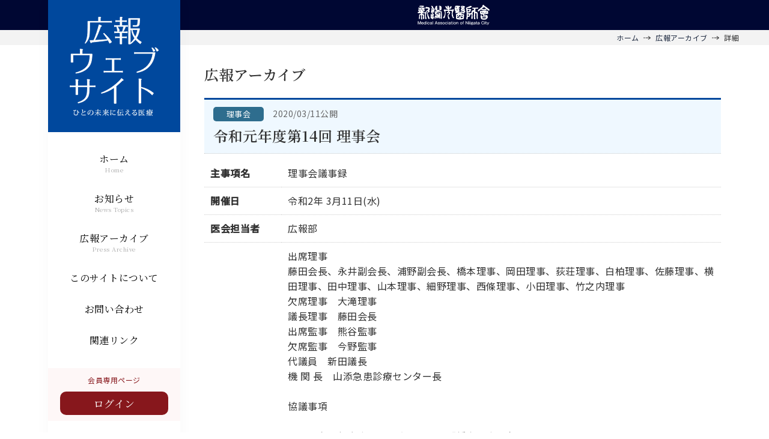

--- FILE ---
content_type: text/html;charset=UTF-8
request_url: https://www.niigata-er.org/press/archive/detail.php?no=3026&s=30&form=&y=&hed=&t=20221130111908
body_size: 2951
content:

<!doctype html>
<html>
<head>
<!-- Google tag (gtag.js) -->
<script async src="https://www.googletagmanager.com/gtag/js?id=G-627DKKJ8QC"></script>
<script>
window.dataLayer = window.dataLayer || [];
function gtag(){dataLayer.push(arguments);}
gtag("js", new Date());
gtag("config", "G-627DKKJ8QC");
</script>
<meta name="viewport" content="width=device-width">
<meta charset="UTF-8">
<meta http-equiv="Content-Type" content="text/javascript">
<title>広報アーカイブ｜新潟市医師会 広報ウェブサイト</title>
<meta name="description" content="広報ウェブサイトは、新潟市医師会の活動状況や最新の医療関連の情報をより可視化し、必要な方々にタイムリーに発信、公開することを目的としています。">
<meta name="keywords" content="新潟市,医師会,広報,医療情報,議事録">
<meta name="viewport" content="width=device-width">
<meta name="format-detection" content="telephone=no">
<link rel="stylesheet" href="/press/css/base.css?20230706">
<link rel="stylesheet" href="/press/css/style.css?20230706">
<link rel="preconnect" href="https://fonts.googleapis.com">
<link rel="preconnect" href="https://fonts.gstatic.com" crossorigin>
<link href="https://fonts.googleapis.com/css2?family=Noto+Sans+JP:wght@300;400;500&family=Noto+Serif+JP:wght@400;600&display=swap" rel="stylesheet">
<script src="https://ajax.googleapis.com/ajax/libs/jquery/2.2.4/jquery.min.js"></script>
<script type="text/javascript" src="/press/js/common.js"></script>
</head>
<body>
<div id="pagebody">
	<div class="header_line pc_header">
  <div class="header_line_inner">
    <p class="logo"><img src="/press/images/logo_ishikai.svg" alt="新潟市医師会"></p>
  </div>
</div>
<div class="page_body">
	<div id="col_L">
    <div class="header_line mb_header">
      <div class="header_line_inner">
        <p class="logo"><img src="/press/images/logo_ishikai.svg" alt="新潟市医師会"></p>
        <div class="gnav_btn">
          <button class="gnav_trigger">
            <span></span>
            <span></span>
            <span></span>
          </button>
        </div>
      </div>
    </div>
		<div id="header" class="h_logo">
			<h1><a href="/press/"><img src="/press/images/h_logo.svg" alt="新潟市医師会 広報ウェブサイト"></a></h1>
		</div>
		<div id="menu">
      <div class="menu_block">
        <ul class="general_menu">
          <li><a href="/press/">ホーム<span>Home</span></a></li>
                    <li><a href="/press/news/">お知らせ<span>News Topics</span></a></li>
          <li><a href="/press/archive/">広報アーカイブ<span>Press Archive</span></a></li>
          <li><a href="/press/about.php">このサイトについて</a></li>
          <li><a href="/press/contact.php">お問い合わせ</a></li>
          <li><a href="/press/link.php">関連リンク</a></li>
        </ul>
        <div class="logininfo_box">
          <p>会員専用ページ<br>
          <a href="/press/member/">ログイン</a></p>
        </div>
      </div>
		</div>
	</div>

  <div class="breadcrumbs">
    <ul class="breadcrumbs_list">
      <li><a href="../">ホーム</a></li>
      <li class="p02"><a href="index.php?&form=&y=&hed=">広報アーカイブ</a></li>
		  <li class="p02">詳細</li>
    </ul>
  </div>
	<div id="col_R">

<!--メインコンテンツ-->
<div id="contents">
<h1>広報アーカイブ</h1>

<div class="box1">
<div class="archive_title">
	<p class="cat"><span class="cat_icon bu13">理事会</span><span class="date">2020/03/11公開</span></p>
	<h1>令和元年度第14回 理事会</h1>
</div>
<table width="660" border="0" cellspacing="0" cellpadding="0" class="archive_tb_02">
	<tr>
		<th scope="row">主事項名</th>
		<td>理事会議事録</td>
	</tr>
	<tr>
		<th scope="row">開催日</th>
		<td>令和2年 3月11日(水)</td>
	</tr>
	<tr>
		<th scope="row">医会担当者</th>
		<td>広報部</td>
	</tr>
	<tr>
		<th scope="row">議事録／<br class="spno">議事要旨</th>
		<td>出席理事　<br />
藤田会長、永井副会長、浦野副会長、橋本理事、岡田理事、荻荘理事、白柏理事、佐藤理事、横田理事、田中理事、山本理事、細野理事、西條理事、小田理事、竹之内理事<br />
欠席理事　大滝理事<br />
議長理事　藤田会長<br />
出席監事　熊谷監事<br />
欠席監事　今野監事<br />
代議員　新田議長<br />
機 関 長　山添急患診療センター長<br />
<br />
協議事項<br />
<br />
１　令和２年度事業計画案について「橋本理事、各部長」<br />
令和元年11月9日の事業計画理事会で検討された令和２年度事業計画に添って、令和2年度事業計画案を作成し、各担当部長より確認説明があり、承認され代議員会に諮ることとした。<br />
<br />
２　令和２年度予算書案について「岡田理事、山上補佐」<br />
一般社団法人新潟市医師会予算書(案)について、実施事業等会計、その他事業会計、法人会計について詳細に説明があり、承認され代議員会に諮ることとした。<br />
<br />
３　新潟市医師会理事の選出について「橋本理事」<br />
新潟市民病院枠選出の小田弘隆理事が本年３月３１日付けで退職となるため、同病院から後任として五十嵐修一副院長が理事に就任することについて、承認され代議員会に諮ることとした。<br />
<br />
４　新潟県医師会次期代議員・予備代議員候補者について「橋本理事」<br />
新潟県医師会次期代議員・予備代議員候補者(案)が承認され、新潟県医師会へ報告することとなった。<br />
<br />
５　令和元年度第１回臨時代議員会(3/31)について<br />
昨今の新型コロナウイルス感染症の拡大状況を考慮して、「一般社団法人及び一般財団法人に関する法律第58条第1項」の規定に基づき、一堂に会することなく書面にて決議していただくことが承認された。<br />
<br />
以上で第14回理事会を終了し、午後8時38分散会した。</td>
	</tr>
</table>
</div>

		<div class="box1">
				<p class="pagelink"><a href="index.php?&form=&y=&s=30">議事録一覧へ戻る</a></p>
			</div>

		</div>
	</div>
  </div>

	<div id="footer">
  <div class="footer_inner">
    <div class="add_box">
      <p class="logo"><img src="/press/images/logo_ishikai.svg" alt="新潟市医師会"></p>
      <p>〒950-0914　新潟市中央区紫竹山3丁目3番11号<span class="spno">　</span><br class="sp">Tel : 025-240-4131　Fax : 025-240-6760</p>
    </div>
    <p class="copy">&copy; <script type="text/javascript">myDate = new Date();myYear = myDate.getFullYear();document.write(myYear);</script> Medical Association of Niigata City.</p>
  </div>
</div></div>
<div class="clear"></div>
</body>
</html>

--- FILE ---
content_type: text/css
request_url: https://www.niigata-er.org/press/css/base.css?20230706
body_size: 5453
content:
@charset "UTF-8";
/* CSS Document */

* {
	margin: 0px;
	padding: 0px;
}
html,body{
	height: 100%;
}
body, div, dl, dt, dd, ul, ol, li, h1, h2, h3, h4, h5, h6, pre, form, fieldset, input, textarea, p, blockquote, th, td {
	margin: 0;
	padding: 0;
  box-sizing: border-box;
}

html {font-size: 0.83334vw;}
/* 1.0rem = 10px */
body {
  font-family: 'Noto Sans JP', serif;
  font-size: 1.6rem;
  font-weight: 400;
  line-height: 1.6;
  color: #333;
  letter-spacing: 0.05rem;
  transition: all .3s;
  backface-visibility:hidden;
}
.mincho {
  font-family: 'Noto Serif JP', serif;
}
a {
	color: #1F2B41;
	text-decoration: none;
  transition: .3s;
}
a:hover {
	color: #555555;
	text-decoration: none;
}
img {
	border: 0px;
  max-width: 100%;
}
.clear {
	clear: both;
}

h1, h2, h3 {
	font-size:100%;
}
h1 {
  padding-bottom: 2rem;
  font-family: 'Noto Serif JP', serif;
  font-weight: 600;
  font-size: 2.4rem;
}
h2 {
	font-size:2rem;
  font-weight: 500;
}
h3 {
	font-size:1.6rem;
  font-weight: 500;
}
h4 {
	font-size:100%;
}
h5 {
	font-size:100%;
}
ol, ul {
	list-style: none;
	line-height:1.4;
}

@media screen and (min-width: 1201px) {
  html {
    font-size: 10px;
  }
}
.navon {
  overflow: hidden;
}
.navon::before {
  content: "";
  position: fixed;
  width: 100%;
  height: 100%;
  background-color: rgba(0,0,0,0.8);
  z-index: 2;
}
#pagebody {
  height: 100%;
  margin:0 auto;
}
.pc_header {}
.mb_header {
  display: none;
}
.header_line {
  width: 100%;
  height: 5rem;
  background-color: #000733;
  position: absolute;
  top: 0;
  left: 0;
  z-index: 1;
}
#member .header_line {
	background-color:#340002;
}
.header_line .logo {
  padding-top: 0.8rem;
  text-align: center;
  padding-left: 23rem;
}
.header_line .logo img {
  width: 12rem;
}
/* パンくずリスト */
.breadcrumbs {
	width:100%;
  height: 2.5rem;
	position: absolute;
  top: 5rem;
  left: 0;
  z-index: 1;
  background-color: #f3f3f3;
}
ul.breadcrumbs_list {
  width:100%;
  max-width:1200px;
	margin:0 auto;
	padding:0.5rem 1rem;
	font-size:1.2rem;
  text-align: right;
}
ul.breadcrumbs_list li {
	display:inline-block;
}
ul.breadcrumbs_list li.p02 {
	padding-left:2rem;
	background:url(../images/arrow_pan.svg) no-repeat left center;
  background-size: 1.2rem;
}
ul.breadcrumbs_list li a {
	padding-right: 0.4rem;
}
.page_body {
  max-width:1200px;
  margin:0 auto;
  display: flex;
  justify-content: space-between;
  padding:0 4rem;
	background-color: #fff;
}

/* 左カラム */
#col_L {
	width: 22rem;
	padding:0;
  position: relative;
  z-index: 2;
  box-shadow: 0 0 2.5rem rgba(0,0,0,0.03);
}
#header {
	width:100%;
	padding:0;
}
#header h1 {
	width:100%;
	padding-bottom: 0;
}
#header h1 img {
	width:22rem;
	height:22rem;
}
#header p {
  /*
	width:190px;
	height:45px;
	display:block;
	text-indent:-9999px;
	background:url(../images/logo.jpg) no-repeat center top; 
	background-size:contain;
  */
}
.general_bt {
	position:absolute;
	width:160px;
	height:45px;
	top:45px;
	left:580px;
	display:block;
}
.member_bt {
	position:absolute;
	width:160px;
	height:45px;
	top:45px;
	left:740px;
	display:block;
}

/*　メインメニュー　*/
#menu {
	width:100%;
	padding:1rem 0;
  position: -webkit-sticky;
  position: sticky;
  top: 0;
}
#menu img {
	vertical-align:bottom;
}
ul.general_menu,
ul.member_menu {
	padding-bottom:2rem;
}
ul.general_menu li,
ul.member_menu li {
	margin: 0;
	padding: 0;
  text-align: center;
}
ul.general_menu li a,
ul.member_menu li a {
  display: block;
  padding: 1.5rem 0;
  text-decoration: none;
  font-family: 'Noto Serif JP', serif;
  color: #000;
}
ul.general_menu li a:hover,
ul.member_menu li a:hover {
  background-color: #FAFAFA;
}

ul.general_menu li a span,
ul.member_menu li a span {
  display: block;
  font-size: 1rem;
	color: #ADADAD;
}
/*
.logininfo_box {
  display: none;
}
.home #menu .logininfo_box,
#member #menu .logininfo_box {
  display: block;
}
*/
#menu .logininfo_box {
	padding:1rem 2rem;
	margin: 0;
	text-align:center;
  font-size: 1.2rem;
  color: #87171C;
	background-color:#FEF7F7;
}
#menu .logininfo_box a,
#menu .logininfo_box input {
  display: block;
  width: 100%;
  margin-top: 1rem;
	padding:0.6rem 0;
	text-align:center;
  font-family: 'Noto Serif JP', serif;
  font-size: 1.7rem;
  color: #fff;
  text-decoration: none;
  border-radius: 1rem;
  border: 0;
  outline: none;
	background-color:#87171C;
}

/* home */
#img_box {
	width:100%;
	background-color:#3151ac;
}
.home_box {
	display: flex;
  justify-content: space-between;
  padding: 0 2rem 4rem;
}
.home_box .txt {
  width: 65%;
  line-height: 1.8;
  padding-right: 2rem;
}
#member .home_box .txt {
  width: 100%;
  padding-right: 0;
}
.home_box .txt .catch {
  margin-bottom: 1rem;
	padding: 0.5rem;
  text-align: center;
  font-family: 'Noto Serif JP', serif;
  color: #fff;
  background-color: #00489D;
}
.home_box .img {
	width: 35%;
}

/* 右カラム */
#col_R {
  width: 86rem;
	margin-top:5.5rem;
	padding:5rem 0;
}
.home #col_R {
	padding:4rem 0;
}
/* コンテンツ */
#contents {
	width:100%;
	margin:0;
	padding:0;
	min-height:500px;
}
#col_l {
	float:left;
	width:622px;
	margin-right:15px;
}
#col_r {
	float:left;
	width:235px;
}
#col_R h1 span {
  display: inline-block;
  padding-left: 1.5rem;
  font-size: 1.5rem;
  color: #00489D;
}
#member #col_R h1 span {
  color: #87171C;
}
.contents_box {
	padding:0px 10px 15px;
}
.side_box {
	padding:0px 0px 15px;
}
.side_box img {
	margin-bottom:10px;
}
.box1 {
	padding:0px 0 3rem;
}
.box1-2 {
	width:290px;
	padding:0px 10px 15px;
	float:left;
}
.box3-1 {
	width:190px;
	padding:0px 10px 15px 0px;
	float:left;
}
.box3-2 {
	width:392px;
	padding:0px 10px 15px 0px;
	float:left;
}

.banner_box {
	padding:2rem 0;
	text-align:center;
  background-color:#f3f3f3;
}
.banner_box p {
  display: flex;
  justify-content: center;
  align-items: center;
}
.banner_box a {
  display: block;
}
.banner_box img {
  width: 22rem;
	padding:0 1rem;
}

.pager {
  display: flex;
  justify-content: flex-end;
  align-items: center;
  padding-top: 1rem;
}
.pager .page_no {
  padding-right: 1.5rem;
}
.pager .page_nav {
  display: flex;
  justify-content: flex-end;
  align-items: center;
}
.pager .page_nav a,
.pager .page_nav span {
  display: block;
  width: 3rem;
  height: 3rem;
  margin: 0 0.2rem;
  text-align: center;
  line-height: 3rem;
  background-color: #f1f1f1;
}
.pager .page_nav .now {
  background-color: #ccc;
}
/*
.pager .page_nav a.next,
.pager .page_nav a.rewind {
  width: 6rem;
}
.pager .page_nav span.next,
.pager .page_nav span.rewind {
  width: 0;
}
*/

/* フッター */
#pageguide {
	width:100%;
	text-align:right;
}
#footer {
  position: -webkit-sticky;
	position: sticky;
  top: 100vh;
  width: 100%;
	padding:0;
	background-color:#00489D;
}
#member #footer {
	background-color:#87171C;
}
.footer_inner {
  width:100%;
  max-width: 1200px;
  margin: 0 auto;
  padding: 3rem 4rem;
  text-align: center;
  color:#FFF;
	font-size:1.2rem;
}
.footer_inner .add_box {
	display: flex;
  justify-content: center;
  align-items: center;
  padding-bottom: 2rem;
}
.footer_inner .add_box .logo {
  width: 12rem;
  margin-right: 2rem;
}
.footer_inner .copy {
  font-size:1.1rem;
}


.center { text-align:center; }
.right { text-align:right; }
.red { color:#BC0404; }
.photo_r {float:right; padding-left:10px; background-color:#FFFFFF; }


.xxx_large {
	font-size:2.4rem;
}
.xx_large {
	font-size:2.2rem;
}
.x_large {
	font-size:2.0rem;
}
.large {
	font-size:1.8rem;
}
.small {
	font-size:1.4rem;
}

p.ind {
	text-indent:1.0em;
	padding-bottom:5px;
}
p.ind-1 {
	text-indent:-1.0em;
	margin-left:1.0em;
}

/*  */
.list_disc li {
	position:relative;
	padding-left:2.0rem;
  padding-bottom: 0.3rem;
}
.list_disc li:before {
	position:absolute;
	content:"・";
	left:0;
	top:0;
}
.list_circle li {
	position:relative;
	padding-left:2.0rem;
}
.list_circle li:before {
	position:absolute;
	content:"●";
	color:#666;
	left:0;
	top:0;
}
.list_circle li li:before {
	position:absolute;
	content:"・";
	color:#666;
	left:0;
	top:0;
}
.list_circle.b {
	font-weight: bold;
}
.pdf {
	padding-left:2.5rem;
	padding-bottom:0.5rem;
	background:url(../images/icon_pdf.svg) no-repeat left top;
  background-size: 1.5rem;
}
.pdf li,
.xls li,
.doc li,
.ppt li {
  padding-left: 2px;
}
.pdf li a,
.xls li a,
.doc li a,
.ppt li a,
.link li a,
.link_faq a {
  color: #24559D;
}
.pdf li a:hover,
.xls li a:hover,
.doc li a:hover,
.ppt li a:hover,
.link li a:hover,
.link_faq a:hover {
  color: #C36068;
}
ol {
  margin-left: 1.8em;
  padding: 0;
  /*counter-reset: count 1;*/
}
ol li {
  padding: 0.2em 0;
}
ol.maruzi li:before {
  /* content: "&#931"counter(count);
  counter-increment: count 1; */
}
p.kome .kome li {
  padding-left: 1.2rem;
  text-indent: -1.2rem;
  line-height: 1.4;
  font-size: 1.4rem;
  color: #666;
}
p.kome::before, .kome li::before, small.kome:before {
  content: "※";
  padding-right: 0.3em;
}
sup {
  font-size: 0.7em;
}

.bu01 {
  background-color: #72180D;
}
.bu02 {
  background-color: #133676;
}
.bu03 {
  background-color: #327532;
}
.bu04 {
  background-color: #771B4F;
}
.bu05 {
  background-color: #754B1E;
}
.bu06 {
  background-color: #341676;
}
.bu07 {
  background-color: #732070;
}
.bu08 {
  background-color: #317278;
}
.bu09 {
  background-color: #7B6B21;
}
.bu10 {
  background-color: #CC7128;
}
.bu11 {
  background-color: #367B5C;
}
.bu12 {
  background-color: #A43919;
}
.bu13 {
  background-color: #2E6D8E;
}
.bu99 {
  background-color: #D5B50A;
}

.tel_fax {
  display: flex;
  flex-flow: wrap;
}
.tel_fax .ttl {
  width: 100%;
  font-size: 1.8rem;
}
.tel_fax_box {
  width: 50%;
}
.tel_fax_box p {
  display: flex;
  align-items: center;
}
.tel_fax_box a,
.tel_fax_box span {
  font-size: 2.8rem;
  font-weight: bold;
  letter-spacing: 0.2rem;
}
.tel_fax_box i {
  display: inline-block;
  margin-right: 1rem;
  padding: 0.05rem 1.2rem;
  font-style: normal;
  color: #fff;
  background-color: #00489D;
}
#member .tel_fax_box i {
  background-color: #8A131C;
}
.tel_fax_box .small {
  color: #666;
}

/* フォーム */
form {
	margin:0;
}
fieldset {
	display: flex;
  justify-content: space-between;
  flex-flow: wrap;
	font-size: 1.6rem;
	padding: 1rem;
	border: 0rem;
  box-sizing: border-box;
}
.label {
  display: block;
  width: 30%;
	padding: 1.5rem;
  border-bottom: 1px dotted #ccc;
  box-sizing: border-box;
}
.control {
	display: block;
  width: 70%;
	padding: 1.5rem;
	border-bottom: 1px dotted #ccc;
  box-sizing: border-box;
}
.control input[type="text"] {
	padding: 1rem;
}
.conf .control {
	padding-top: 14px;
}
.control2 {
  display: block;
  margin: 0 auto;
}
.control2 input {
  padding: 0.5rem 2.5rem;
	font-size:1.6rem;
	border-radius:0.5rem;
	color: #fff;
	border:0px;
	text-align:center;
	cursor:pointer;
  background-color:#87171C;
}
form em {
	margin-right:8px;
	color: #FFF;
	border-radius: 0.5rem;
	font-size: 1.1rem;;
  font-style: normal;
	padding: 0.2rem 0.5rem;
	letter-spacing: 0.1em;
}
form em.must {
	background: #EF454A;
}
form em.free {
	background: #999;
}
form .pt {
	/*padding-top:5px;*/
}
input[type="text"],
input[type="number"],
input[type="password"],
textarea {
  width: 100%;
	padding:0.5rem 1rem;
  font-size: 1.6rem;
  border: 1px #ccc solid;
  border-radius:0.5rem;
  background-color: #fff;
}
input::placeholder,
textarea::placeholder {
  color: #aaa;
}
.form_select {
  min-width: 5rem;
	display:inline-block;
	position:relative;
  border-radius:0.5rem;
	background-color:#fff;
}
.form_select select {
	width: 100%;
	margin:0;
	outline:none;
  padding:0.5rem 3rem 0.5rem 1rem;
	appearance: none;
	font-size: 1.6rem;
  border: 1px #ccc solid;
	border-radius:0.5rem;
	position:relative;
	background-color:transparent;
	z-index:1;
  cursor: pointer;
  color: #333;
}
.form_select:before {
	content: "▼";
	position: absolute;
	top: 50%;
	right:1rem;
	margin-top:-0.5rem;
	box-sizing: border-box;
	display: block;
	text-align:center;
	font-size:1rem;
	color:#434343;;
  line-height: 1.0rem;
	z-index:0;
}

.search_btn {}
.search_btn input {
  padding: 0.5rem 2.5rem;
	font-size:1.6rem;
	border-radius:0.5rem;
	color: #fff;
	border:0px;
	text-align:center;
	cursor:pointer;
  background-color:#516880;
}
#member .search_btn input {
  background-color:#87171C;
}
ul.search_btn {
  display: flex;
  justify-content: center;
  align-items: center;
  padding-top: 1rem;
}
ul.search_btn li {
  padding: 0 1rem;
}
ul.search_btn li input {
  padding: 0.5rem 4rem;
}
ul.search_btn li a {
  padding: 0.75rem 2.5rem;
	font-size:1.6rem;
	border-radius:0.5rem;
	color: #333;
	border:0px;
	text-align:center;
	cursor:pointer;
  background-color:#ccc;
}
.clear_btn {
  padding-top: 1.5rem;
  text-align: center;
}
.clear_btn input  {
  padding: 0.5rem 2.5rem;
	font-size:1.6rem;
	border-radius:0.5rem;
	color: #333;
	border:0px;
	text-align:center;
	cursor:pointer;
  background-color:#ccc;
}


.pcno,
.sp {
  display: none;
}

@media screen and (max-width: 1000px) {
  html {font-size: 1.20vw;}
  .page_body {
    display: block;
    padding:5rem 2.5rem 0;
  }
  .pc_header {
    display: none;
  }
  .mb_header {
    display: block;
  }
  .header_line {
    position: fixed;
  }
  .header_line .logo {
    padding: 0.8rem 0 0;
  }
  #header h1 img {
    width:13rem;
    height:13rem;
    transition: .3s;
  }
  #header.is-animation h1 img {
    width:10rem;
    height:10rem;
  }
  #menu {
    display: none;
    position: fixed;
    top: 0;
    right: 0;
    width: 40%;
    height: 100%;
    padding-bottom: 3rem;
    padding-top: 10rem;
    background-color: rgba(255,255,255,0.98);
    box-shadow: 0 0 1rem rgba(0,0,0,0.1);
    z-index: -1;
  }
  .menu_block {
    height: calc(100%);
    display: flex;
    flex-direction: column;
    justify-content: space-between;
  }
  .menu_block .logininfo_box {
    margin-top: auto;
  }
  #col_L {
    width: auto;
    position: fixed;
    top: 0;
  }
  #col_L h1 {
    position: relative;
    z-index: 999;
  }
  #col_R {
    width: 100%;
    margin: 0;
    padding:1rem 2.5rem 2rem;
  }
  .home #col_R {
    padding:3rem 2.5rem 2rem;
  }
  #col_R h1 {
    padding-bottom: 3rem;
    text-align: center;
  }
  #col_R .archive_title h1 {
    padding-bottom: 0;
    text-align: left;
  }
  #col_R h1 span {
    display: block;
    font-size: 1.4rem;
    color: #00489D;
  }
  .breadcrumbs {
    position: relative;
    top: 0;
    width: auto;
    margin: 0 -2.5rem;
    background: none
  }
  ul.breadcrumbs_list {
    padding: 0.5rem 1.5rem;
  }
  .gnav_btn {
    position: absolute;
    top: 1.0rem;
    right: 1.5rem;
    z-index: 99;
    transition: all 0.3s;
  }
  .gnav_btn .gnav_rigger,
  .gnav_btn .gnav_trigger span {
    display: inline-block;
    transition: all .4s;
    box-sizing: border-box;
  }
  .gnav_btn .gnav_trigger {
    position: relative;
    width: 3.6rem;
    height: 2.4rem;
    background: none;
    border: none;
    appearance: none;
    cursor: pointer;
    vertical-align: middle;
  }
  .gnav_btn .gnav_trigger span {
    position: absolute;
    left: 0;
    width: 100%;
    height: 2px;
    background-color: #fff;
    border-radius: 3px;
  }
  .gnav_btn .gnav_trigger span:nth-of-type(1) {
    top: 0;
  }
  .gnav_btn .gnav_trigger span:nth-of-type(2) {
    top: 1.1rem;
  }
  .gnav_btn .gnav_trigger span:nth-of-type(3) {
    bottom: 0;
  }
  .gnav_btn .gnav_trigger span:nth-of-type(2)::after {
    position: absolute;
    top: 0;
    left: 0;
    content: '';
    width: 100%;
    height: 2px;
    background-color: #fff;
    border-radius: 3px;
    transition: all .3s;
  }
  .gnav_btn.active  {}
  .gnav_btn.active .gnav_trigger span:nth-of-type(1) {
    transform: translateY(2.0rem) scale(0);
  }
  .gnav_btn.active .gnav_trigger span:nth-of-type(2) {
    transform: rotate(-45deg);
  }
  .gnav_btn.active .gnav_trigger span:nth-of-type(2)::after {
    transform: rotate(90deg);
  }
  .gnav_btn.active .gnav_trigger span:nth-of-type(3) {
    transform: translateY(-2.0rem) scale(0);
  }
  
  .banner_box img {
    width: 18rem;
    padding:0 1rem;
  }
  
}
@media screen and (max-width: 700px) {
  html {font-size: 2.5vw;}
  body {
    letter-spacing: 0;
  }
  .page_body {
    padding:5rem 0 0;
  }
  .header_line_inner {
    padding:0.3rem 0;
  }
  .header_line .logo {
    padding: 1.0rem 0 0;
  }
  .header_line .logo img {
    width: 10rem;
  }
  #header h1 img {
    width:9rem;
    height:9rem;
    transition: .3s;
  }
  #header.is-animation h1 img {
    width:7rem;
    height:7rem;
  }
  #menu {
    width: 100%;
    height: 100%;
    right: auto;
    left: 0;
    padding-bottom: 0;
    padding-top: 8rem;
    overflow-y: auto;
  }
  .navon::before {
    display: none;
  }
  #col_L {
    left: 1.0rem;
  }
  #col_L h1 {
    position: relative;
    z-index: 999;
  }
  #col_R {
    width: 100%;
    margin: 0;
    padding:2rem 1.5rem 2rem;
  }
  .home #col_R {
    padding:4rem 1.5rem 2rem;
  }
  #col_R h1 {
    padding-bottom: 1.5rem;
    text-align: center;
  }
  #col_R .archive_title h1 {
    padding-bottom: 0;
    text-align: left;
    font-size: 2.0rem;
  }
  #col_R h1 span {
    display: block;
    font-size: 1.4rem;
    color: #00489D;
  }
  .breadcrumbs {
    position: relative;
    top: 0;
    margin: 0;
  }
  .gnav_btn {
    
  }
  
  /* home */
  #img_box {
    width:100%;
    background-color:#3151ac;
  }
  .home_box {
    display: block;
    padding: 0 1rem 3rem;
  }
  .home_box .txt {
    width: 65%;
    line-height: 1.8;
    padding-right: 2rem;
  }
  #member .home_box .txt {
    width: 100%;
    padding-right: 0;
  }
  .home_box .txt .catch {
    margin-bottom: 1rem;
    padding: 0.5rem;
    text-align: center;
    font-family: 'Noto Serif JP', serif;
    color: #fff;
    background-color: #00489D;
  }
  .home_box .img {
    width: 35%;
  }
  .banner_box {
    padding-bottom: 1rem;
  }
  .banner_box p {
    flex-flow: wrap;
  }
  .banner_box img {
    width: 17rem;
    padding:0 0.6rem 0.8rem;
  }
  
  .pager .page_no {
    display: none;
  }
  .pager .page_nav {
    margin: 0 auto;
  }
  .search_btn {
    width: 100%;
    padding-top: 0.5rem;
    text-align: center;
  }
  
  .tel_fax_box {
    width: 100%;
    padding-top: 1.0rem;
  }
  
  fieldset {
    display: flex;
    justify-content: space-between;
    flex-flow: wrap;
    font-size: 1.6rem;
    padding: 1rem;
    border: 0rem;
    box-sizing: border-box;
  }
  .label {
    display: block;
    width: 100%;
    padding: 1.5rem 1.0rem 0;
    border-bottom: 0;
    box-sizing: border-box;
  }
  .control {
    display: block;
    width: 100%;
    padding: 1.0rem 1.0rem 1.5rem;
    border-bottom: 1px dotted #ccc;
    box-sizing: border-box;
  }
  .control input[type="text"] {
    padding: 1rem;
  }
  
  .footer_inner {
    width:100%;
    padding: 2rem;
    font-size:1.3rem;
  }
  .footer_inner .add_box {
    display: block;
    padding-bottom: 2rem;
  }
  .footer_inner .add_box .logo {
    width: 14rem;
    margin: 0 auto;
    padding-bottom: 0.8rem;
  }
  
  .pc,
  .spno {
    display: none;
  }
  .sp,
  .pcno {
    display: block;
  }
}

--- FILE ---
content_type: text/css
request_url: https://www.niigata-er.org/press/css/style.css?20230706
body_size: 3484
content:
@charset "UTF-8";

/* 一般ページ CSS Document */

.home_link {
	width:125px;
	height:25px;
	position:absolute;
	top:3px;
	left:615px;
	background:url(../images/bt_toppage.jpg) no-repeat left center;
	display:block;
}
.home_link a {
	width:125px;
	height:25px;
	display:block;
	text-indent:-9999px;
	overflow:hidden;
}
dl#size ul li {
	background-image: url(../images/fontsize.jpg);
}

h2 {
  padding-bottom: 2rem;
	color:#333;
	letter-spacing:2px;
}
h2::after {
	content: "";
  display: block;
  width: 100%;
  height: 0.5rem;
  margin-top: 0.5rem;
  background: linear-gradient(90deg, #00489D 0%, #00489D 30%, #EDEDED 30%, #EDEDED 100%);
}
#member h2::after {
	background: linear-gradient(90deg, #8A131C 0%, #8A131C 30%, #EDEDED 30%, #EDEDED 100%);
}

/* ニュース */

ul.news_list li {
	padding-bottom: 1rem;
}
ul.news_list li a {
  display: block;
	padding:1rem 2rem;
  box-shadow: 0 0 1rem rgba(0,0,0,0.08);
}
ul.news_list li a:hover {
  background-color: #FAFAFA;
}
.news_date {
	color: #666;
  font-size: 1.4rem;
  font-weight: 300;
}
.news_date i {
  display: inline-block;
  margin-left: 1rem;
  font-style: normal;
  padding: 0.1rem 1rem;
  line-height: 1.4;
  font-size: 1.1rem;
  color: #fff;
  background-color: #248DC1;
}
.news_cat {
  padding-left:1.0rem;
  font-size: 1.4rem;
	color:#00489d;
}
#member .news_cat {
  color: #87171C;
}
ul.news_list .news_title {
  display: block;
  font-weight: 500;
  text-overflow: ellipsis;
  overflow: hidden;
  white-space: nowrap;
}
.news_detail {
  word-break: break-all;
}
.news_detail .bg_box {
  margin-top: 2rem;
  padding: 2rem;
  background-color: #F9F9F9;
}
.news_detail .bg_box h3 {
  padding-bottom: 1rem;
}
.news_detail .bg_box ul,
.news_detail .bg_box p {
  padding-left: 2rem;
}
.news_detail .img2_box,
.news_detail .img3_box {
  margin-top: 2rem;
}
.news_detail .img2_box ul,
.news_detail .img3_box ul {
  display: flex;
  justify-content: space-between;
}
.news_detail .img2_box ul li {
  width: 48%;
}
.news_detail .img3_box ul li {
  width: 32%;
}

.list_dsp {}
.list_dsp .news_detail {
	padding-bottom:3rem;
}
.list_dsp .box {
	padding-top:1.5rem;
}
.list_dsp .detail_ttl {
  margin-bottom: 2rem;
	padding: 1rem 0;
  border-bottom: 3px #ddd solid;
  border-top: 3px #ddd solid;
}
.list_dsp .detail_ttl h3 {
  font-size: 1.8rem;
}


.tab_btn {
	position:absolute;
	top: 0.4rem;
  right:0.4rem;
	text-align:right;
}
.tab_btn li {
	display:inline-block;
	padding:0 0 0 5px;
}
.tab_btn li a,
.tab_btn li span {
	display:block;
	padding:0.5rem 1.5rem;
	border: 1px rgba(115,0,7,0.4) solid;
	border-bottom:0;
	border-radius:5px 5px 0 0;
	color: #888;
	text-decoration:none;
	background-color: #fff;
	box-shadow: inset 0 0 5px rgba(115,0,7,0.1);
}
.tab_btn li a:hover,
.tab_btn li span {
	color: #821d23;
	background-color: #fef8f8;
	box-shadow:none;
	border: 1px rgba(115,0,7,0.7) solid;
	border-bottom:0;
}

/* アーカイブ */
ul.archive_list {}
ul.archive_list li {
	padding:0 0 1rem;
}
ul.archive_list li a {
	display: block;
	padding:1.5rem 2rem;
  box-shadow: 0 0 1rem rgba(0,0,0,0.08);
  text-overflow: ellipsis;
  overflow: hidden;
  white-space: nowrap;
}
ul.archive_list li a:hover {
  background-color: #FAFAFA;
}
ul.archive_list li .date {
  padding-right: 1rem;
	color: #666;
  font-size: 1.4rem;
  font-weight: 300;
}
ul.archive_list li .date2 {
  color: #666;
  font-size: 1.4rem;
}
ul.archive_list li .ttl {
	padding: 0 1rem;
}

.cat_icon {
	display: inline-block;
  width: 8rem;
  padding: 0.2rem;
  text-align: center;
  font-size: 1.3rem;
  color: #fff;
  border-radius: 0.5rem;
}

.archive_tb_01 {
	border-collapse: collapse;
	border-spacing: 0;
	width:100%;
	margin-bottom:5px;
}
.archive_tb_01 tr:nth-child(odd) {
	background-color:#fbfbfb;
}
.archive_tb_01 th {
	padding:1rem;
	background-color:#EEEEEE;
	border-right:1px #FFFFFF solid;
	/*text-align:left;
	font-weight:normal;*/
}
.archive_tb_01 td {
	padding:1rem;
	border-bottom:1px #cccccc dotted;
	border-right:1px #EEEEEE solid;
}
.archive_tb_01 td.date {
	width: 18%;
  font-size: 1.4rem;
}
.archive_tb_01 td.date2 {
	width: 16%;
  font-size: 1.4rem;
}
.archive_tb_01 td.cat {
	width: 12%;
  text-align: center;
}
.archive_tb_01 td.cat img {
	vertical-align: middle;
}
.archive_tb_01 td.ttl {
	width: 55%
}
.archive_tb_01 td.ttl a {
	display: block;
}
.archive_tb_01 td.type {
	width: 15%;
  text-align: center;
}
.archive_tb_02 {
	border-collapse: collapse;
	border-spacing: 0;
	width:100%;
	margin-bottom:5px;
}
.archive_tb_02 th {
	border-bottom:1px #cccccc dotted;
	padding:1rem;
	width:15%;
	text-align:left;
	/*font-weight:normal;*/
}
.archive_tb_02 td {
  width:85%;
	border-bottom:1px #cccccc dotted;
	padding:1rem;
}
.archive_tb_02 td .mtld {
  padding-top: 2rem;
}
.archive_title {
	padding:1.0rem 1.5rem;
	margin-bottom:1.0rem;
	position:relative;
  border-bottom:1px #cccccc dotted;
  border-top: 3px #00489D solid;
	background-color: #EFF8FF;
}
#member .archive_title {
  border-top: 3px #8A131C solid;
	background-color: #FEF7F7;
}
.archive_title .cat {
	padding-bottom: 0.5rem;
}
.archive_title .date {
  padding-left: 1.5rem;
	font-size: 1.4rem;
  color: #666;
}
.archive_title h1 {
  padding-bottom: 0;
}

.search_block {
  padding: 1.5rem 2rem;
  border: 2px #ccc solid;
}
.search_op {
  font-size: 1.8rem;
  font-weight: 500;
  position: relative;
  cursor: pointer;
}
.search_op::after {
  content: "";
  display: block;
  position: absolute;
  right: 1rem;
  top: 50%;
  margin-top: -0.8rem;
  vertical-align: middle;
  color: #000;
  line-height: 1;
  width: 1.2rem;
  height: 1.2rem;
  border: 0.1rem solid currentColor;
  border-left: 0;
  border-bottom: 0;
  box-sizing: border-box;
  transform: rotate(135deg);
}
.search_op.op::after {
  margin-top: -0.1rem;
  transform: rotate(-45deg);
}
.search_box {
  display: none;
  margin-top: 1rem;
  padding-top: 2rem;
  border-top: 1px #ccc solid;
}
.search_box .search {
  display: flex;
  justify-content: space-between;
  flex-flow: wrap;
}
.search_box dl {
  display: flex;
  align-items: center;
}
.search_box dl dt {
  padding-right: 1rem;
}
.search_box dl.dl {
  width: 100%;
  padding-bottom: 1rem;
}
.search_box dl dd {
  padding-right: 2.5rem;
}

/* 会報誌検索 */
.search_tb_01 {
	border-collapse: collapse;
	border-spacing: 0;
	width:100%;
	margin-bottom:1.5rem;
}
.search_tb_01 tr {
	border-bottom:1px #cccccc dotted;
}
.search_tb_01 th {
	padding:1.5rem 1.0rem 1.5rem 2.0rem;
	text-align:left;
}
.search_tb_01 td {
	padding:1.5rem 1.0rem;
}
.search_info {
	background-color:#f9f9f9;
	border:2px #dddddd solid;
	padding:1.5rem;
}
.search_info .title {
	border-left:3px #87171b solid;
	margin-bottom:1.0rem;
	padding-left:1rem;
  font-size: 1.8rem;
}
.page_list {
	margin-bottom:1.0rem;
  padding: 1rem 0;
	border-bottom:1px #999999 dotted;
}
.page_list .pager {
	padding-top: 0;
}
.page_list form {
	float:left;
}
#kaiho_search input,
#kaiho_search select {
	font-size:1.2em;
}
.search_result {
	border-bottom:1px #999999 dotted;
	padding:0 1.0rem 1.0rem;
	margin-bottom:1.0rem;
}
.search_result .title {
	padding-bottom:0.8rem;
}
.search_result p {
	margin-bottom:0.6rem;
}
.search_result .title p {
	margin-bottom:0;
}
.search_result .rtitle {
	background-color:#e7cbc9;
	padding:0 0.5rem;
	margin-right:1.0rem;
  font-size: 1.4rem;
}
.search_result .gtitle {
	background-color:#eeeeee;
	padding:0 0.5rem;
	margin-right:1.0rem;
  font-size: 1.4rem;
}
.search_result .cat {
	padding-right:2rem;
}
.search_result .photo_r {
	margin-bottom:0;
	font-size:1.2rem;
	text-align:center;
}
.search_result .photo_r img {
  width: 10rem;
	border:1px #dddddd solid;
	margin-bottom:0.1rem;
}
.search_button {
	margin:0 auto;
	padding-top:1rem;
}

.border_box {
  padding: 2rem;
  border: 0.4rem #00489D solid;
}
#member .border_box {
  border: 0.4rem #8A131C solid;
}
.border_box .ttl {
  padding-bottom: 1rem;
  font-size: 2.0rem;
  font-weight: 500;
}

/* リンク集 */
.link_box {
	display: flex;
  flex-flow: wrap;
}
ul.link_style {
  width: 50%;
}
ul.link_style li {
	background:url(../images/icon_window.svg) no-repeat left top 0.3rem;
  background-size: 1.8rem;
	padding-left:2.8rem;;
	padding-bottom:0.8rem;
}

.pagelink a {
  display: block;
  margin: 1rem 2rem 0;
	padding: 0.6rem;
  text-align: center;
  border: 1px #E5E5E5 solid;
  border-radius: 0.5rem;
  background-color: #F9F9F9;
}
.pagelink a:hover {
  background-color: #eee;
}

.banner_btn_box {
  display: flex;
  justify-content: space-between;
  align-items: center;
}
.web_manual_btn,
.opinion_form_btn {
  width:48.5%;
  margin: 0 auto;
	text-align:center;
}
.web_manual_btn a,
.opinion_form_btn a {
  display: block;
	width:100%;
  padding:0.8rem 0;
	text-decoration:none;
	color:#821d23;
	border:1px rgba(115,0,7,0.26) solid;
	background-color:#fef8f8;
	box-shadow:inset 0 0 5px rgba(115,0,7,0.1);
}
.web_manual_btn a:hover,
.opinion_form_btn a:hover {
	border:1px rgba(115,0,7,1) solid;
	background-color:#fff;
}
.web_manual_btn span,
.opinion_form_btn span {
	display:block;
	font-weight:bold;
}
@media screen and (max-width: 1000px) {
  .web_manual_btn a,
  .opinion_form_btn a {
    width:100%;
    font-size: 1.4rem;
  }
  .archive_tb_01 td.date {
    width: 20%;
  }
}
@media screen and (max-width: 700px) {
  .home_box {
    padding: 0 0 3rem;
  }
  .home_box .txt {
    width:100%;
    padding: 0;
  }
  .home_box .txt p:not(.catch) {
    padding: 0 1rem;
  }
  .home_box .img {
    display: none;
  }
  .web_manual_btn a,
  .opinion_form_btn a {
    width:100%; 
  }
  ul.general_menu li a,
  ul.member_menu li a {
    padding: 1.2rem 0;
    font-weight: 600;
  }
  ul.news_list li a {
    padding: 1rem;
  }
  
  .tab_btn {
    position:relative;
    top: 0;
    right:0;
    text-align: center;
    display: flex;
    justify-content: space-between;
    align-items: center;
  }
  .tab_btn li {
    display:block;
    width: 49%;
    padding:0 0 2rem;;
  }
  .tab_btn li a,
  .tab_btn li span {
    display:block;
    padding:0.8rem 1rem;
    border: 1px rgba(115,0,7,0.4) solid;
    border-radius:0;
    color: #888;
    text-decoration:none;
    background-color: #fff;
    box-shadow:none;
  }
  .tab_btn li a:hover,
  .tab_btn li span {
    color: #821d23;
    background-color: #fef8f8;
    box-shadow:none;
    border: 1px rgba(115,0,7,0.7) solid;
  }
  
  ul.archive_list li {}
  ul.archive_list li a {
    padding:1rem 1rem;
  }
  ul.archive_list li .date {}
  ul.archive_list li .date2 {
    display: block;
    text-align: right;
  }
  ul.archive_list li .ttl {
    display: block;
    width: 100%;
    padding: 0.5rem 0 0;
    text-overflow: ellipsis;
    overflow: hidden;
    white-space: nowrap;
  }
  .archive_tb_02 {}
  .archive_tb_02 th {
    display: block;
    width:100%;
    padding-bottom: 0;
    border-bottom:0;
  }
  .archive_tb_02 td {
    display: block;
    width:100%;
  }
  
  .search_tb_01 {
    border-collapse: collapse;
    border-spacing: 0;
    width:100%;
    margin-bottom:1.5rem;
  }
  .search_tb_01 tr {
    border-bottom:1px #cccccc dotted;
  }
  .search_tb_01 th {
    display: block;
    width:100%;
    padding:1.0rem 0.5rem 0;
  }
  .search_tb_01 td {
    display: block;
    width:100%;
    padding:1.0rem 0.5rem;
  }
  .ymd_select .form_select {
    width:46%;
  }
  .search_info {
    padding:1.2rem 1.5rem;
    font-size: 1.4rem;
  }
  .search_info .title {
    font-size: 1.6rem;
  }
  .search_block {
    padding: 1rem;
  }
  .search_block dl {
    flex-flow: wrap;
    width: 100%;
  }
  .search_box dl.dl {
    padding-bottom: 0;
  }
  .search_block dl dt {
    width: 30%;
    padding-bottom: 0.8rem;
  }
  .search_block dl dd {
    width: 70%;
    padding-bottom: 0.8rem;
  }
  .search_result {
    padding: 0 0.5rem 1rem;
  }
  .search_result p {
    font-size:1.4rem;
  }
  .search_result p span.rtitle,
  .search_result p span.gtitle {
    font-size:1.2rem;
  }
  .search_result .photo_r {
    font-size:1.1rem;
  }
  .search_result .photo_r img {
    width: 7rem;
  }
  .page_list form {
    float: none;
  }
  .page_list .pager {
    display: none;
  }
  ul.link_style {
    width: 100%;
    padding-left: 0.5rem;
  }
  .cat_icon {
    width: 8rem;
    padding: 0.2rem;
    font-size: 1.2rem;
  }
  
  .opinion_form_btn {
    width:100%;
  }
}

--- FILE ---
content_type: image/svg+xml
request_url: https://www.niigata-er.org/press/images/arrow_pan.svg
body_size: 3642
content:
<?xml version="1.0" encoding="utf-8"?>
<!-- Generator: Adobe Illustrator 27.1.1, SVG Export Plug-In . SVG Version: 6.00 Build 0)  -->
<svg version="1.1" id="レイヤー_1" xmlns="http://www.w3.org/2000/svg" xmlns:xlink="http://www.w3.org/1999/xlink" x="0px"
	 y="0px" viewBox="0 0 252.2 126" style="enable-background:new 0 0 252.2 126;" xml:space="preserve">
<style type="text/css">
	.st0{fill:#333333;}
</style>
<path class="st0" d="M213.7,54.3c-0.2-0.5-0.3-0.8-0.4-1.2c-0.7-0.3-1.3-0.6-1.8-1.2c-0.1,0-0.3,0-0.5,0c-0.1-0.4-0.3-0.5-0.6-0.6
	c-0.3-0.1-0.1-0.7-0.6-0.6c-0.2-0.5-0.7-0.5-1.1-0.7c-0.1-0.1-0.2-0.2-0.4-0.4c-0.1,0-0.3,0-0.5,0c0-0.4-0.3-0.5-0.6-0.6
	c-0.2-0.1-0.3-0.4-0.5-0.6c-0.3-0.3-0.7-0.4-1-0.7c-0.3-0.3-0.6-0.5-1-0.5c-0.3,0-0.2-0.7-0.7-0.6c-0.3-0.6-0.8-0.9-1.4-1.2
	c-0.1,0-0.1-0.2-0.1-0.4c-0.2,0-0.4,0-0.6,0c0-0.2,0-0.4,0-0.6c-0.3-0.1-0.8-0.1-1-0.4c-0.3-0.3-0.8-0.4-0.9-0.6
	c-0.1-0.4-0.8-0.3-0.6-0.8c-0.2,0-0.4,0-0.5,0c-0.4-0.4-0.7-0.7-1.1-1.2c-0.7,0-1.1-0.6-1.6-1.2c-0.1,0-0.3,0-0.4,0
	c-0.4-0.4-0.7-0.8-1.2-1.2c0,0-0.2,0-0.4,0c-0.5-0.6-0.9-1.3-1.8-1.2c0-0.2-0.1-0.3-0.1-0.4c-0.2,0-0.4,0-0.6,0
	c0-0.2-0.1-0.4-0.1-0.7c-0.2,0-0.4,0-0.6-0.1c-0.1-0.2-0.2-0.4-0.5-0.5c-0.1,0-0.1-0.5-0.5-0.4c-0.4,0.1-0.2-0.4-0.4-0.5
	c-1-0.5-1.8-1.2-2.7-1.9c-0.1-0.1-0.3-0.1-0.3-0.3c0-0.1-1.1-0.8-1.3-0.9c-0.2-0.1-0.4-0.2-0.6-0.3c-0.1-0.1-0.1-0.3-0.2-0.4
	c-0.2,0-0.3,0-0.5,0c-0.2-0.3-0.4-0.6-0.6-0.8c-0.2-0.2-0.5-0.4-0.7-0.6c0,0,0-0.1,0-0.1c-0.6,0-0.9-0.7-1.4-0.8
	c-0.2-0.1-0.9-0.6-1-0.9c-0.2,0-0.4,0-0.6-0.1c0-0.2,0-0.4,0-0.6c-0.3,0-0.5-0.1-0.7-0.1c-0.3-0.8-1.4-0.8-2-1.6c-0.1,0-0.2,0-0.3,0
	c-0.4-0.4-0.7-0.8-1.1-1.2c-0.1,0-0.3,0-0.4,0c0-0.6-0.9-0.5-0.9-1.1c-0.8-0.4-1.4-0.8-1.7-1.2c-0.2,0-0.4,0-0.5,0
	c0-0.4-0.3-0.5-0.6-0.6c-0.3-0.1-0.1-0.5-0.5-0.7c-0.2-0.1-0.5-0.4-0.8-0.5c-0.5-0.2-1.1-0.4-1.3-1.1c-0.2,0-0.4,0-0.6-0.1
	c0-0.2,0-0.4,0-0.6c-0.4-0.1-0.5-0.3-0.6-0.6c-0.1-0.2-0.6,0.1-0.7-0.4c0-0.1-0.4-0.2-0.6-0.3c-0.1-0.1-0.3,0-0.5,0
	c0,0-0.1-0.1-0.1-0.1c0.1-0.6-0.8-0.4-0.7-0.7c0.1-0.5-0.5-0.2-0.5-0.6c0-0.3-0.2-0.7-0.6-0.8c0,0,0-0.3-0.1-0.5
	c-0.2-0.2-0.5-0.3-0.7-0.5c0-0.3,0-0.5,0-0.8c-0.1,0-0.3-0.1-0.4-0.2c-0.1-0.7-0.2-1.5-0.4-2.3c-0.1,0-0.2-0.1-0.4-0.1
	c0-0.7,0-1.3,0-2c0.1,0,0.2,0,0.4-0.1c0.1-0.7,0.2-1.5,0.4-2.3c0,0,0.2,0,0.4-0.1c0-0.3,0-0.5,0-0.8c0.2-0.2,0.5-0.3,0.7-0.5
	c0-0.2,0-0.4,0-0.6c0.7-0.7,1.4-1.4,2.2-2.2c0.2,0,0.5,0,0.9,0c0-0.2,0-0.4,0.1-0.7c0.4,0,0.7,0,1.1,0c0.1-0.2,0.1-0.3,0.1-0.5
	c0.4,0,0.8,0,1.2,0c0.4-0.4,0.9-0.4,1.4-0.6c0.7-0.2,1.5-0.1,2.2-0.2c0.6-0.1,1.1,0.1,1.5,0.4c0.6,0.4,1.2,0.4,1.9,0.4
	c0.2,0.6,0.8,0.7,1.3,0.8c0,0.2,0.1,0.3,0.1,0.4c0.2,0,0.3,0,0.5,0c0.4,0.9,1.5,0.9,2,1.7c0.1,0,0.3,0,0.5,0.1c0,0.2,0,0.4,0,0.6
	c0.3,0,0.5,0.1,0.7,0.1c0,0.1,0,0.2,0.1,0.4c0.2,0,0.3,0,0.5,0c0.5,0.6,0.9,1.2,1.6,1.2c0.4,0.4,0.7,0.8,1.1,1.2c0.1,0,0.3,0,0.4,0
	c0.4,0.4,0.7,0.9,1.1,1.2c0.4,0.3,0.9,0.4,1.5,0.6c0,0.1,0,0.3,0.1,0.6c0.2,0,0.4,0,0.5,0c0.3,0.6,0.9,0.8,1.4,1.1
	c0,0.2,0,0.3,0,0.5c0.2,0,0.4,0.1,0.6,0.1c0.2,0.6,0.8,0.6,1.2,0.7c0,0.1,0.1,0.2,0.1,0.4c0.2,0,0.4,0,0.5,0
	c0.2,0.2,0.3,0.4,0.7,0.8c0,0,0,0.2,0.1,0.4c0.2,0,0.4,0,0.6,0.1c0.1,0.1,0.1,0.3,0.2,0.4c0.1,0,0.3,0,0.4,0
	c0.1,0.2,0.2,0.4,0.4,0.5c0.3,0.2,0.7,0.3,0.8,0.5c0.2,0.2,0.6,0.1,0.7,0.6c0,0.2,0.4,0.4,0.7,0.6c0.1,0,0.1,0.2,0.1,0.2
	c0.6-0.2,0.6,0.5,1.1,0.6c0.4,0.1,0.7,0.4,1.1,0.6c0.4,0.3,0.7,0.8,1.1,1.2c0.1,0,0.3,0,0.3,0c0.7,0.5,1.3,1,1.9,1.4
	c0.6,0.4,1.2,0.9,1.9,1.5c0,0,0.2,0,0.4,0c0,0.2,0,0.4,0.1,0.6c0.2,0,0.4,0,0.6,0c0,0.1,0.1,0.2,0.1,0.3c0,0,1.1,0.7,1.1,0.7
	c0.1,0.3,0.6,0.1,0.6,0.6c0,0.3,0.7-0.1,0.7,0.4c0,0.3,0.6,0.2,0.5,0.6c0,0.2,0.4,0.4,0.7,0.5c0.6,0.3,0.9,1.1,1.7,1
	c0.1,0.4,0.6,0.4,0.7,0.7c0.2,0.4,0.6,0.7,1,0.9c0.4,0.1,0.4,0.8,0.9,0.6c0.2,0.6,0.8,0.7,1.3,0.8c0,0.2,0,0.4,0.1,0.6
	c0.2,0,0.4,0,0.6,0.1c0.1,0.2,0.1,0.5,0.5,0.5c0.1,0,0.1,0.5,0.5,0.4c0.1,0,0.3,0.1,0.3,0.1c0,0.5,0.9,0.3,0.7,1
	c0.9,0.1,1.3,0.7,1.9,1.3c0,0,0.2,0,0.4,0c0,0.2,0,0.4,0.1,0.7c0.2,0,0.4,0,0.6,0c0.1,0.2,0.1,0.3,0.2,0.5c0.2,0,0.4,0,0.6,0
	c0,0.1,0.1,0.2,0.1,0.3c0.6,0.4,1.4,0.6,1.8,1.3c0.2,0,0.3,0,0.5,0c0,0.2,0.1,0.4,0.1,0.7c0.2,0,0.4,0,0.6,0c0.2,0.6,0.9,0.6,1.2,1
	c0.3,0.5,0.8,0.6,1.3,0.7c0,0.2,0,0.4,0.1,0.6c0.2,0,0.4,0,0.6,0c0,0.1,0.1,0.3,0.2,0.4c0.2,0,0.4,0,0.5,0.1
	c0.4,0.8,1.2,1.2,1.9,1.7c0.6,0.5,1.3,1,2.1,1.6c0,0,0.1,0,0.4,0c0,0.2,0,0.4,0,0.7c0.4,0.2,1.1,0.1,1.3,0.8c0.5,0.1,0.8,0.5,1.2,1
	c0.2,0,0.4,0,0.6,0c0,0.3,0.1,0.5,0.1,0.7c0.2,0,0.4,0,0.6,0.1c0,0.1,0.1,0.3,0.2,0.4c0.2,0,0.4,0,0.6,0.1c0,0.1,0,0.2,0.1,0.3
	c0.3,0.2,0.7,0.3,1,0.5c0.3,0.2,0.5,0.5,0.7,0.8c0.3,0.2,0.7,0.3,0.8,0.7c0.5-0.1,0.6,0.3,0.8,0.5c0.3,0.2,0.6,0.5,0.9,0.7
	c0.1,0,0.2,0,0.4,0c0.2,0.2,0.3,0.6,0.5,0.7c0.4,0,0.3,0.4,0.5,0.5c0.2,0,0.3,0,0.5,0c0.1,0.6,1,0.5,0.9,1.1
	c0.8,0.3,1.4,0.8,1.7,1.2c0.2,0,0.4,0,0.5,0c0.1,0.5,0.6,0.7,1,0.9c0.4,0.2,0.5,0.9,1.1,0.9c0.1,0.5,0.6,0.6,1,0.9
	c0.4,0.2,0.3,0.9,1,0.8c0,0.2,0,0.4,0.1,0.6c0.1,0,0.2,0,0.4,0.1c0.1,0.3,0.2,0.7,0.4,1.1c0.1,0,0.2,0,0.3,0.1c0,0.4,0,0.8,0,1.2
	c0.3,0.2,0.5,0.3,0.7,0.4c0,1.3,0,2.6,0,3.9c-0.1,0.2-0.2,0.4-0.3,0.6c-0.1,0-0.2,0-0.4,0.1c0,0.5,0,0.9,0,1.3
	c-0.1,0-0.3,0.1-0.4,0.1c-0.1,0.4-0.3,0.8-0.4,1.1c-0.8,0-0.1,1.4-1.1,1c0,0.3-0.1,0.5-0.1,0.7c-0.2,0-0.4,0-0.5,0
	c-0.5,0.8-0.9,1.1-1.7,1.3c-0.1,0.1-0.1,0.3-0.1,0.4c-0.2,0-0.4,0-0.6,0.1c0,0.2,0,0.4-0.1,0.6c-0.2,0-0.4,0-0.5,0
	c-0.3,0.3-0.5,0.6-0.8,1c-0.1,0-0.3,0-0.3,0c-0.5,0.4-0.8,0.7-1.2,0.9c-0.8,0.4-1.3,1.2-2.1,1.5c0,0.6-0.7,0.5-0.8,1
	c0,0.1-0.1,0.2-0.1,0.2c-0.6-0.1-0.9,0.4-1.4,0.7c-0.6,0.4-1,1-1.6,1.4c0,0,0,0.2-0.1,0.2c-0.4,0-0.7,0.3-1,0.5
	c-0.3,0.2-0.6,0.4-0.9,0.6c-0.1,0.1-0.2,0.1-0.2,0.1c-0.4,0.4-0.7,0.9-1.1,1.2c-0.3,0.3-0.8,0.7-1.3,1.1c-0.3,0.2-0.5,0.6-1,0.7
	c-0.7,0.1-1.2,0.8-1.7,1.2c-0.5,0.4-0.7,1.1-1.5,1.2c0,0.5-0.6,0.4-0.9,0.8c-0.1,0.2-0.5,0.2-0.7,0.3c-0.1,0.9-1.4,0.7-1.6,1.6
	c-0.2,0-0.4,0-0.5,0c-0.4,0.5-0.8,0.9-1.2,1.2c-0.5,0.3-1.1,0.5-1.4,1.1c-0.2,0-0.4,0-0.6,0c0,0.3-0.1,0.5-0.1,0.7
	c-0.2,0-0.4,0-0.6,0.1c-0.1,0.2-0.2,0.4-0.3,0.4c-0.8,0.2-1.1,1.3-2.1,1.2c-0.2,0.3-0.3,0.7-0.7,0.7c0,0.5-0.5,0.4-0.7,0.7
	c-0.2,0.3-0.7,0.3-0.8,0.7c-0.5,0-0.5,0.4-0.7,0.7c-0.7,0.2-0.9,0.3-1.2,0.8c-0.2,0-0.3,0-0.5,0c-0.2,0.3-0.5,0.6-0.8,0.9
	c-0.1,0-0.3,0-0.5,0c0,0.2-0.1,0.4-0.1,0.7c-0.2,0-0.4,0-0.4,0.1c-0.5,0.4-0.9,0.8-1.3,1.2c-0.1,0-0.3,0-0.5,0
	c0,0.1-0.1,0.3-0.2,0.5c-0.2,0-0.4,0-0.6,0c0,0.2,0,0.4,0,0.6c-0.3,0-0.5,0.1-0.7,0.1c-0.1,0.1-0.1,0.3-0.2,0.4c-0.1,0-0.3,0-0.4,0
	c-0.4,0.6-1,1.1-1.7,1.5c-0.4,0.3-0.8,0.6-1.2,0.9c-0.4,0.3-0.9,0.4-1.1,1c-0.5,0.1-0.5,0.7-1.1,0.7c-0.2,0-0.6,0.3-0.8,0.7
	c-0.2,0.3-0.9,0.3-1,0.6c-0.2,0.4-0.5,0.5-0.8,0.7c-0.1,0.1-0.1,0.2-0.1,0.3c-0.2,0-0.3,0-0.5,0c-0.3,0.6-1,0.8-1.4,1.2
	c0,0-1.2,1.2-1.2,1.2c-0.1,0-0.3,0-0.4,0c-0.4,0.4-0.7,0.8-1.2,1.2c0,0-0.2,0-0.3,0c-0.4,0.8-1.5,0.8-2,1.6c-0.1,0-0.3,0-0.5,0.1
	c0,0.2,0,0.4,0,0.5c-0.3,0.2-0.5,0.4-0.8,0.7c0,0-0.2,0-0.4,0c0,0.1-0.1,0.2-0.1,0.4c-0.2,0-0.4,0-0.5,0c-0.2,0.6-0.7,0.8-1.3,0.8
	c0,0.2,0,0.4,0,0.4c-0.5,0.4-1,0.8-1.5,1.2c0,0-0.1,0-0.3,0c-0.4,0.4-0.7,0.7-1.1,1.2c0,0-0.1,0-0.3,0c-0.4,0.3-0.8,0.7-1.3,1.2
	c0,0-0.2,0-0.4,0c0,0.2-0.1,0.4-0.1,0.7c-0.2,0-0.4,0-0.6,0.1c0,0.1,0,0.3-0.1,0.3c-0.7,0.3-1.1,0.9-1.7,1.3
	c-0.2,0.1-0.4,0.1-0.6,0.1c0.1,0.6-0.6,0.8-0.9,1.1c-0.3,0.4-0.8,0.8-1.2,1c-0.5,0.2-1,0.4-1.4,0.8c-0.3,0-0.7,0-1,0
	c0,0.1-0.1,0.3-0.1,0.4c0,0-0.1,0.1-0.1,0.1c-0.6-0.1-1.2,0.3-1.8,0.3c-0.9,0-1.8,0-2.6,0c-0.4,0-0.8,0-1.2-0.2
	c-0.8-0.4-1.8-0.5-2.6-1c-0.3-0.2-0.5-0.4-0.5-0.7c-0.5-0.1-1-0.1-1.2-0.7c-0.5-0.1-0.5-0.9-1.1-0.8c0-0.5-0.1-1-0.7-0.9
	c0-0.3,0-0.6,0-0.8c-0.2-0.1-0.4-0.1-0.5-0.3c-0.2-0.4-0.2-0.8-0.4-1.3c0,0-0.2-0.1-0.4-0.1c0-1.7,0-3.4,0-5.1c0.1,0,0.2,0,0.4-0.1
	c0.1-0.5,0.3-1.1,0.4-1.6c0.6-0.2,0.6-1,1.1-1.1c0-0.2,0-0.4,0-0.5c0.2-0.3,0.7-0.2,0.8-0.7c0-0.1,0.5-0.3,0.5-0.6
	c0.6,0.1,0.8-0.7,1.3-0.8c0.2,0,0.4-0.1,0.4-0.1c0-0.5,0.7-0.4,0.6-0.9c0.2,0,0.4,0,0.6,0c0-0.2,0.1-0.4,0.1-0.7c0.2,0,0.4,0,0.4,0
	c0.8-0.6,1.5-1.1,2.2-1.7c0.1,0,0.2,0,0.3,0c0.2-0.2,0.3-0.6,0.5-0.7c0.4,0,0.3-0.4,0.5-0.5c0.2,0,0.3,0,0.6,0c0-0.2,0-0.4,0.1-0.6
	c0.3-0.4,1-0.4,1.2-1c0.1-0.2,0.5-0.3,0.8-0.3c0.4,0,0.3-0.4,0.5-0.5c0.2,0,0.3,0,0.5,0c0.2-0.3,0.4-0.6,0.6-0.8
	c0.2-0.2,0.5-0.4,0.7-0.6c0,0,0.1-0.2,0.1-0.2c0.6,0.1,0.8-0.6,1.2-0.8c0.4-0.2,0.7-0.5,1.1-0.8c0.4-0.3,0.9-0.6,1.3-0.9
	c0.5-0.4,0.8-0.9,1.4-1.3c0.3-0.2,0.6-0.4,0.9-0.6c0.1-0.1,0.2-0.3,0.4-0.5c0.1,0,0.3,0,0.4,0c0.4-0.4,0.7-0.8,1.1-1.2
	c0,0,0.2,0,0.4,0c0.3-0.5,0.8-0.9,1.3-1.2c0.5-0.4,1.1-0.5,1.4-1.2c0.2,0,0.3,0,0.5,0c0.2-0.3,0.5-0.6,0.8-0.9c0.1,0,0.3,0,0.5,0
	c0-0.2,0-0.4,0-0.6c0.3,0,0.5-0.1,0.7-0.1c0-0.1,0-0.2,0.1-0.4c0.7-0.2,1.4-0.5,1.8-1.3c0.2,0,0.3,0,0.5,0c0.2-0.4,0.9-1.2,1.3-1.2
	c0.4,0,0.2-0.8,0.7-0.6c0.2-0.5,0.6-0.7,1.1-0.7c0.2-0.3,0.4-0.5,0.6-0.7c0.2-0.2,0.4-0.5,0.6-0.5c0.5,0.1,0.3-0.5,0.6-0.5
	c0.4,0,0.2-0.4,0.4-0.5c0.5-0.1,0.6-0.9,1.2-0.8c0.6-0.5,1.2-0.9,1.7-1.4c0.2-0.2,0.4-0.4,0.6-0.6c0.2-0.2,0.2-0.6,0.7-0.4
	c0.3-0.5,1-0.7,1.3-1.1c0.3-0.3,0.6-0.6,0.9-0.7c0.4-0.1,0.4-0.8,0.9-0.6c0.3-0.6,0.8-0.8,1.3-1.1c0-0.7,0.8-0.6,1.2-0.9
	c0-0.1,0.1-0.3,0.1-0.4c0.2,0,0.3,0,0.5,0c0-0.5,0.6-0.4,0.7-0.8c0.1-0.4,0.5-0.4,0.7-0.7c0.2-0.3,0.7-0.3,0.7-0.8
	c0.2,0,0.3,0,0.6,0c0-0.2,0-0.4,0.1-0.7c-0.4,0-0.8,0-1.2,0c-42.3,0-84.6,0-127,0c-0.8,0-1.7,0-2.5-0.4c-0.6-0.3-1.2-0.2-1.8-0.4
	c0-0.2,0-0.3,0-0.4c-0.3,0-0.7,0-1.1,0c0-0.2-0.1-0.3-0.1-0.5c-1.1-0.1-1.8-1-2.6-1.7c0-0.4-0.7-0.3-0.5-0.9c0-0.1-0.4-0.4-0.7-0.6
	c0-0.2,0-0.4,0-0.7c-0.2-0.1-0.5-0.3-0.7-0.4c0-0.4,0-0.9,0-1.3c-0.2-0.1-0.3-0.1-0.5-0.2c0-1.5,0-2.9,0-4.4
	c0.1-0.1,0.3-0.1,0.5-0.2c0-0.5,0-1,0-1.6c0.2,0,0.4,0,0.7,0c0-0.4,0-0.7,0-1.1c0.3,0,0.5-0.1,0.7-0.1c0-0.2,0-0.4,0-0.5
	c0.3-0.2,0.5-0.4,0.8-0.7c0,0,0.2,0,0.4,0c0-0.2,0-0.4,0.1-0.6c0.5-0.3,1-0.4,1.2-1c0.6-0.1,1.1-0.3,1.5-0.8c0.3,0,0.7,0,1,0
	c0-0.2,0.1-0.3,0.1-0.4C125.8,54.3,169.6,54.3,213.7,54.3z"/>
<path class="st0" d="M47.4,73c0.8,0,1.5,0.1,2.2-0.5c0.5,0,1.1,0,1.7,0c0-0.2,0.1-0.3,0.1-0.3c0.7-0.3,1.3-0.5,1.9-0.7
	c0.6-0.2,0.9-0.8,1.4-1.4c0.1,0,0.3,0,0.5,0c0-0.2,0-0.4,0-0.5c0.4-0.3,0.8-0.5,1.2-0.8c0-0.2,0-0.5,0-0.7c0.2-0.1,0.4-0.3,0.7-0.4
	c0-0.3,0.1-0.7,0.1-1c0.2-0.1,0.3-0.1,0.4-0.1c0.4-2,0.5-4,0-5.9c-0.1,0-0.3-0.1-0.4-0.1c0-0.4,0-0.7,0-1c-0.2-0.2-0.5-0.5-0.7-0.7
	c0-0.2,0-0.4-0.1-0.6c-0.3,0-0.4-0.3-0.5-0.5c-0.1-0.2-0.4-0.3-0.7-0.5c0-0.2,0-0.3,0-0.5c-0.7,0.1-0.9-0.9-1.6-0.7
	c-0.4-0.5-1-0.9-1.6-1.2c-0.3,0-0.7-0.1-1-0.1c-0.1-0.2-0.1-0.3-0.1-0.4c-0.9,0-1.8,0-2.7,0l-23.8-0.1c-9.1,0-17,0.1-17.4,0.2
	c0,0.1-0.1,0.2-0.1,0.3c-0.7,0.1-1.2,0.2-1.8,0.4C5,55.2,5,55.3,4.9,55.5c-0.2,0-0.4,0-0.5,0c0,0.1-0.1,0.3-0.2,0.5
	c-0.4-0.2-0.7,0-0.9,0.4c-0.1,0.4-0.7,0.1-0.8,0.6c0,0.2-0.4,0.4-0.7,0.6c0,0.2,0,0.3,0,0.5c-0.6,0.1-0.7,0.5-0.7,1
	c-0.2,0-0.3,0.1-0.4,0.1c0,0.3,0,0.7,0,1.1c-0.2,0.2-0.5,0.3-0.7,0.4c0,1.9,0,3.9,0,5.7c0.3,0.2,0.5,0.3,0.7,0.5c0,0.3,0,0.6,0,0.8
	c0.2,0,0.3,0.1,0.5,0.1c0,0.3,0,0.6,0,0.9c0.7,0.3,1,0.9,1.4,1.3c0.4,0.4,1.1,0.7,1.3,1.3C4.7,71.4,6,72,6.6,72.5
	c0.7,0,1.3-0.1,1.9,0.2C8.9,73,9.4,73,9.9,73c5,0,9.9,0,14.9,0L47.4,73z"/>
</svg>


--- FILE ---
content_type: image/svg+xml
request_url: https://www.niigata-er.org/press/images/h_logo.svg
body_size: 4987
content:
<?xml version="1.0" encoding="utf-8"?>
<!-- Generator: Adobe Illustrator 27.1.1, SVG Export Plug-In . SVG Version: 6.00 Build 0)  -->
<svg version="1.1" id="レイヤー_2" xmlns="http://www.w3.org/2000/svg" xmlns:xlink="http://www.w3.org/1999/xlink" x="0px"
	 y="0px" viewBox="0 0 379.9 379.9" style="enable-background:new 0 0 379.9 379.9;" xml:space="preserve">
<style type="text/css">
	.st0{fill:#00489D;}
	.st1{fill:#FFFFFF;stroke:#FFFFFF;stroke-width:1.5;stroke-miterlimit:10;}
	.st2{fill:#FFFFFF;stroke:#FFFFFF;stroke-width:0.25;stroke-miterlimit:10;}
</style>
<rect class="st0" width="379.9" height="379.9"/>
<g>
	<path class="st1" d="M144.9,49.3h5.1c1.2,0,1.8,0.3,1.8,1.1c0,0.5-0.3,0.8-1.4,1.6v9.2h29.2l3.2-0.7v4.1l-3.2-0.7h-59.9v6.6
		c-0.2,21.7-0.6,29.3-1.9,35c-1.8,7.4-4.7,13-10.5,19.4l-1.1-0.8c3.7-6.4,5.5-11.8,6.9-21.1c0.8-5.8,1.1-12.2,1.2-32.5v-9.3h30.6
		V49.3z M169.5,116.1c-5.1,1-22.5,3-43.7,5.2c-0.7,1.5-1.3,2.1-2.1,2.1c-0.8,0-1.2-0.4-1.6-1.8l-1.9-5.2l7.4-0.3l1.9-0.1l1.9-0.1
		c6-13.6,11.7-30.8,15-44.9l5.7,2.1c1.4,0.5,1.7,0.7,1.7,1.4c0,1-0.8,1.6-2.4,2.1l-0.8,1.8c-8,21.3-10.4,26.8-16.3,37.3
		c11-0.4,21.5-1.1,34.6-2.1l2-0.2c-2.9-5-6.8-10.6-11.7-16.8l1.5-1.4c11.2,10.6,15.4,15.5,22.1,25.6l-5.8,3.7
		c-2.2-4.4-3.3-6.6-4.8-9.1L169.5,116.1z"/>
	<path class="st1" d="M222.9,76.1c-1.9,5.5-4.8,11.6-7.4,15.3h9.2l3.2-0.7v4.1l-3.2-0.7h-12.7V106h10.5l3.2-0.7v4.1l-3.2-0.7h-10.5
		v17.8h-5v-17.8h-10.4l-3.3,0.7v-4.1l3.3,0.7h10.4V94.1h-12.6l-3.3,0.7v-4.1l3.3,0.7h5.6l-0.1-0.3c-0.4-4.1-1.7-10.9-2.8-15H194
		l-3.3,0.7v-4.1l3.3,0.7h13.1V62h-9.6l-3.2,0.7v-4.1l3.2,0.7h9.6V49.3h4.6c1.2,0,1.8,0.3,1.8,1.1c0,0.5-0.3,0.8-1.4,1.6v7.4h10
		l3.2-0.7v4.1L222,62h-10v11.3h13.2l3.2-0.7v4.1l-3.2-0.7H222.9z M199.2,76.1c3,4.5,4.1,6.8,6.1,11.7l-4,3.6h12.1
		c1.2-3.5,2.8-10.1,3.5-14.4l0.2-0.9H199.2z M263.5,53.1c-0.4,11-1,17.2-1.8,18.9c-1.3,2.9-3.7,4.1-8.6,4h-9v-2.9h7.2
		c5.8,0,6.2-0.9,7-17.3h-21.9v26.8h26.7c-1.4,10.5-4.4,19.4-9,26.9c4.6,4.8,8.3,7.8,14.4,11.5c-1.7,2.2-1.9,2.5-3.3,5.1
		c-6.1-4.5-10.1-8.2-13.8-12.8c-3.6,4.6-7.8,8.5-13.9,12.8l-1.1-1.1v1.6h-5V53.1H263.5z M236.4,124.4c5.4-5,9-9.3,12.3-14.6
		c-5.2-7.7-7.6-14.6-8.8-24.5h-3.5V124.4z M242,85.3c1,6.9,4.5,14.8,8.9,20.6c3.5-6.7,5.1-12,6.5-20.6H242z"/>
</g>
<g>
	<path class="st1" d="M92.6,145.4l-0.7-4.3l6.7,0.6c0.6,0,1.1,0.5,1.1,1.1c0,0.7-0.3,1-1.5,1.9v10.6h28.5
		c-0.9,21.1-3.5,29.9-11.5,39.1c-7.8,8.6-20.4,14.5-35.5,16.3l-0.2-1.5c14.1-3.8,24.6-9.7,31.3-17.6c6.3-7.2,9.4-18.3,9.5-33.5H71.7
		v21h-5.6v-23.9h26.4V145.4z"/>
	<path class="st1" d="M214.3,203.9v4.2l-3.2-0.7h-47.5l-3.2,0.7v-4.2l3.2,0.7h20.8V171h-14.9l-3.2,0.7v-4.2l3.2,0.7h35.7l3.2-0.7
		v4.2l-3.2-0.7h-15.5v33.6h21.4L214.3,203.9z"/>
	<path class="st1" d="M255.1,206.8c27-7.9,42.3-25.5,46.2-53h-49.8l-3.2,0.7v-4.2l3.2,0.7h56.2c-2,17.5-7.5,30.3-17.5,40.7
		c-8.8,8.9-18.5,13.7-34.8,17L255.1,206.8z M302.6,148.2c-1.4-4.6-2.7-7.7-4.6-10.2l0.8-0.8c4,1.7,6.8,4.6,8.7,9L302.6,148.2z
		 M312.6,147.5c-1.7-4.6-3.2-7.4-5.2-10l0.8-0.8c4,1.4,7,4.1,9.2,8.3L312.6,147.5z"/>
</g>
<g>
	<path class="st1" d="M113,232.5l-0.7-4.3l6.5,0.5c0.6,0.1,1.1,0.6,1.1,1.2c0,0.7-0.3,1-1.5,1.9v15h14.5l2.7-0.5v3.9l-2.7-0.5h-14.5
		v5.1c-0.3,17.4-1.9,23.3-8.4,30.2c-5.2,5.5-12.8,9.1-23.7,11.4l-0.4-1.8c8.8-2.5,16-6.9,20.5-12.4c4.6-5.7,6.4-12.8,6.6-27.4v-5.1
		H85.4v22.6H80v-22.6H66l-2.7,0.5v-3.9l2.7,0.5h14v-13.9l-0.7-4.3l6.5,0.5c0.7,0.1,1.1,0.5,1.1,1.2s-0.3,1-1.5,1.9v14.6H113V232.5z"
		/>
	<path class="st1" d="M195.7,297.3h-5.6V252c-11.9,8.2-24.8,14-36.7,16.6L153,267c19.2-7.2,39.6-21.1,54.8-37.4l2.9-4.2l4.8,3.1
		c0.6,0.4,0.9,0.9,0.9,1.5c0,1-0.8,1.5-2.8,1.8c-6.5,6.3-11.8,11.2-18,16.1V297.3z"/>
	<path class="st1" d="M266.9,250.5c14,3,25.9,8.7,36.3,17.2l-3.8,5.5c-9.5-9.5-20.4-16.5-32.5-20.9v44.4h-5.6v-65.8l-0.4-4.4
		l6.3,0.6c0.7,0,1.2,0.5,1.2,1.1c0,0.7-0.4,1.2-1.5,1.7V250.5z"/>
</g>
<g>
	<path class="st2" d="M84.7,320c0.4,2.7,1.1,4.6,1.1,6.7c0,3.1-1.5,5-5.9,5c-3.5,0-5.9-1.9-5.9-5.3c0-3.1,1.8-6.2,4.2-8.4l0-0.1
		c-0.9,0.3-2.2,0.8-2.9,1.2c-0.2,0.1-0.4,0.4-0.9,0.4c-0.8,0-1.6-1.1-1.6-1.8c0-0.4,0.2-0.8,0.5-1.1l0.1,0c0,0.6,0.4,1,1,1
		c0.8,0,3-0.8,3.8-1.2c0.3-0.1,0.7-0.5,0.9-0.5c0.8,0,1.5,0.4,1.5,0.9c0,0.3-0.3,0.5-0.6,0.6c-0.3,0.1-1.1,0.7-1.5,1.2
		c-1.8,1.9-3.2,4-3.2,7.1c0,3.1,1.7,4.3,4.4,4.3c4.7,0,4.7-2.5,4.7-4.8c0-2.1-0.3-4.5-0.6-5.7c-0.3-0.9-0.6-1.1-0.6-1.7
		c0-0.3,0.4-0.7,0.8-0.7c0.6,0,1.3,0.2,1.3,1c0.2,2.2,1.5,3.6,3.3,4.1c0.8,0.3,1,0.9,1,1.2s-0.3,0.7-1,0.7
		C87.3,324.3,85.5,322.7,84.7,320L84.7,320z"/>
	<path class="st2" d="M104.4,319.4c0.2-0.3,0.6-0.5,1.1-0.5c1,0,2.1,1.2,2.1,1.9c0,0.6-0.6,0.8-1.5,1.1c-4.3,1.2-9.4,3.6-9.4,6.2
		c0,2.1,2.2,2.3,4.9,2.3c2.3,0,4.1-0.3,4.5-0.7c1.2,0.1,2.2,0.3,2.2,1c0,0.5-0.8,0.7-1.8,0.8c-1,0.1-2.7,0.3-4.8,0.3
		c-3.8,0-6.1-0.9-6.1-3.6c0-1.8,2-3.6,4.2-4.9c-1.3-0.7-1.3-2.2-1.3-4.7c0-0.2,0-1.1,0-1.3c0-0.4,0-1.2-1.1-1.2c-0.1,0-0.3,0-0.4,0
		l0-0.1c0.2-0.5,0.7-0.8,1.2-0.8c1.2,0,2.3,0.7,2.3,1.5c0,0.3-0.3,0.7-0.4,1.2c-0.1,0.7-0.2,1.5-0.2,2.2c0,0.4,0,0.8,0,1.2
		c0,0.7,0.5,1.3,0.9,1.4c0.9-0.5,2.6-1.3,3.7-1.8c0.6-0.3,0.9-0.5,0.9-0.8C105.4,319.8,105,319.5,104.4,319.4L104.4,319.4z"/>
	<path class="st2" d="M121.2,330.9c5.3-0.9,7.3-3.9,7.3-7.1c0-3.7-1.6-6.6-6-6.6c-0.4,0-1.2,0.1-1.7,0.2c0.6,0.3,1,1.1,1,2.2
		c0,3.7-2.6,9.8-5.6,9.8c-1.5,0-2.6-1.7-2.6-4.3c0-4.5,3.7-8.4,9.1-8.4c4.9,0,7.7,3,7.7,7.3c0,3.8-2.4,6.9-9,7.4L121.2,330.9z
		 M120.2,317.6c-3,0.8-5.2,3.7-5.2,7.4c0,1.5,0.4,2.6,1.2,2.6c2.1,0,4.4-5.4,4.4-8.8C120.6,318.3,120.4,317.7,120.2,317.6z"/>
	<path class="st2" d="M152.3,323.1c-0.2,0.3-0.4,0.4-1,0.4h-7c1.8,3,5.1,5.5,8.2,6.6l0,0.2c-0.7,0.1-1.2,0.6-1.4,1.4
		c-3-1.6-5.6-4.4-7.1-8.2h-0.1v8.8c0,0-0.2,0.6-1.6,0.6v-8.3c-1.9,2.9-4.8,5.4-8.4,7.1l-0.2-0.3c3.1-2,5.7-5,7.2-8h-6.8l-0.1-0.4
		h8.3v-4.4h-6.6l-0.1-0.4h6.7v-3.9l2.5,0.2c0,0.3-0.2,0.4-0.8,0.5v3.1h3.8l1.1-1.4l2,1.4c-0.2,0.3-0.4,0.4-1,0.4h-6v4.4h5.2l1.1-1.4
		L152.3,323.1z"/>
	<path class="st2" d="M174.7,324.1c-0.2,0.3-0.4,0.4-1,0.4h-7c1.8,2.7,5.1,5,8.2,5.9l0,0.2c-0.7,0.1-1.2,0.6-1.4,1.4
		c-3-1.5-5.7-4.1-7.1-7.6h-0.1v7.9c0,0-0.2,0.6-1.6,0.6v-7.5c-1.9,2.8-4.8,5.1-8.4,6.7l-0.2-0.3c3-1.8,5.6-4.6,7.1-7.4h-6.8
		l-0.1-0.4h8.3v-5.8h-7.2l-0.1-0.4h7.3v-3.5l2.5,0.2c0,0.3-0.2,0.4-0.8,0.5v2.7h4.4l1.1-1.4l2.1,1.4c-0.2,0.3-0.4,0.4-1,0.4h-6.5
		v5.8h5.2l1.1-1.4L174.7,324.1z M159.5,319c2.3,1,3,2.3,3,3.2c0,0.7-0.4,1.2-0.9,1.2c-0.3,0-0.5-0.1-0.7-0.4c0-1.3-0.8-2.9-1.6-3.9
		L159.5,319z M172.2,319.8c-0.1,0.2-0.3,0.3-0.8,0.3c-0.9,1.3-2.1,2.6-3.2,3.4l-0.3-0.2c0.6-1,1.4-2.8,1.9-4.5L172.2,319.8z"/>
	<path class="st2" d="M183.2,324.1c-1,2.3-1.9,4.6-1.9,5.3c0,0.3,0.2,0.7,0.2,1.3c0,0.7-0.3,0.9-0.6,0.9c-1,0-2-1.7-2-5.1
		c0-2.9,0.7-5.4,1.1-7.3c0.1-0.3,0.1-0.6,0.1-0.8c0-0.2,0-0.4,0-0.6c0-0.7-0.6-1.4-1-1.4l0-0.1c0.1-0.2,0.4-0.2,0.7-0.2
		c1.4,0,2.2,1.3,2.2,2.1c0,0.6-0.2,0.9-0.4,1.2c-1.4,3.4-1.4,5.7-1.4,6.6c0,1,0.1,1.7,0.2,2.1l0.2,0c0.4-0.6,1.6-2.8,2.3-4
		L183.2,324.1z M187.2,323.7c-0.9,1-1.5,2.1-1.5,3.1c0,1.6,1.2,2.2,3.8,2.2c1.6,0,2.9-0.2,3.3-0.4c1.2,0.2,1.6,0.6,1.6,1.1
		c0,0.6-0.9,0.8-4.4,0.8c-3.6,0-5.4-1-5.4-3.3c0-1.3,0.9-2.6,2.2-3.7L187.2,323.7z M185,318.6c0.6,0.1,1.4,0.2,2,0.2
		c1,0,2.9-0.3,3.9-0.7c0.3-0.1,0.8-0.4,0.9-0.4c0.9,0,1.8,0.4,1.8,0.9c0,0.5-0.7,0.6-1.5,0.8c-1.4,0.3-3.3,0.5-4.3,0.5
		c-0.9,0-2.1-0.1-3-1L185,318.6z"/>
	<path class="st2" d="M198.1,324.8c1.6-2.3,3.4-6.5,4.4-10.5l2.4,0.8c-0.1,0.2-0.3,0.4-0.8,0.4c-0.5,1.4-1.1,2.8-1.8,4.1l0.8,0.3
		c-0.1,0.2-0.2,0.3-0.6,0.4v12.2c0,0.1-0.7,0.5-1.3,0.5h-0.3V322c-0.8,1.1-1.6,2.1-2.5,3L198.1,324.8z M214.9,321.1l2,1.4
		c-0.2,0.3-0.4,0.4-1,0.4h-7l1.6,0.4c-0.1,0.3-0.3,0.3-0.8,0.3c-0.8,1.8-2.1,4.4-3.3,6.5c2.1-0.1,4.8-0.3,7.6-0.6
		c-0.6-1.3-1.4-2.5-2.1-3.4l0.2-0.2c3.3,2,4.4,4.1,4.4,5.4c0,0.8-0.4,1.3-0.9,1.3c-0.2,0-0.5-0.1-0.7-0.4c-0.1-0.7-0.3-1.5-0.7-2.3
		c-2.2,0.5-5.2,1.2-9.3,2c-0.1,0.2-0.3,0.4-0.5,0.4l-1-2.1c0.6,0,1.4-0.1,2.4-0.1c0.7-2.3,1.5-5.2,2-7.3h-4.1l-0.1-0.5h10.2
		L214.9,321.1z M215.7,316.6c-0.2,0.3-0.4,0.4-0.9,0.4h-9.6l-0.1-0.4h7.6l1.1-1.4L215.7,316.6z"/>
	<path class="st2" d="M231.6,328.4c0,1.2,0.3,1.6,1.6,1.6c1.1,0,1.4,0,1.8-0.1c0.2,0,0.5-0.1,0.7-0.1c0.3,0,1.3,0.4,1.3,1
		c0,0.6-1.1,0.7-3.1,0.7c-2.7,0-3.7-1-3.7-2.9c0-0.2,0-1,0-1.1c0-1.3-0.3-1.6-1.1-1.6c-0.9,0-2.2,0.8-3.4,2c-0.8,0.8-1.5,1.9-2,2.6
		c-0.4,0.6-0.7,1-1.2,1c-0.5,0-0.8-0.2-0.8-0.8c0-0.8,0.5-1.3,1.3-2.1c1.3-1.3,4.7-4.5,7.7-7.7c0.1-0.1,0.2-0.2,0.2-0.2
		c0,0,0,0-0.1,0c-0.2,0-4.3,0.9-5.2,1.5c-0.4,0.2-0.6,0.5-0.9,0.5c-0.6,0-1.5-0.7-1.5-1.5c0-0.6,0.5-1.3,1.2-1.6l0.2,0.2
		c-0.2,0.3-0.3,0.5-0.3,0.7c0,0.3,0.3,0.5,0.8,0.5c0.9,0,4.4-0.6,5.6-1c0.4-0.1,0.6-0.6,0.9-0.6c0.5,0,1.7,0.8,1.7,1.3
		c0,0.3-0.5,0.5-1,0.7c-0.9,0.3-3.8,3.2-5.2,4.6l0.1,0c1-0.6,1.8-0.8,2.4-0.8c1.2,0,1.7,0.8,1.7,2.4L231.6,328.4z M229.6,317.2
		c-0.2,0-0.4,0-0.6,0c-1.8,0-3.1-0.7-3.5-1.8l0.3-0.2c0.4,0.6,1.3,0.8,2.6,0.8c1,0,1.9-0.2,2.4-0.2c1.1,0,1.7,0.6,1.7,1.1
		c0,0.6-1,0.5-1.7,0.6c-1,0.1-2.6,0.7-3.6,1.1l-0.1-0.3C227.8,318.1,229.1,317.5,229.6,317.2L229.6,317.2z"/>
	<path class="st2" d="M245.5,323.9c1.6-0.9,3.4-1.5,4.9-1.5c3.9,0,5.2,2.2,5.2,4.6c0,2.8-2.4,5-6.6,5c-2.5,0-4.1-1.2-4.1-2.6
		c0-1.2,1.1-2.4,3-2.4c1.8,0,3.7,1.4,3.7,2.9c0,0.2,0,0.3-0.1,0.4c1.4-0.5,2.4-2,2.4-3.4c0-2.3-1.1-3.7-3.7-3.7c-1.3,0-5,0.8-7.1,4
		c-0.3,0.5-0.6,1-1.1,1c-0.5,0-0.8-0.6-0.8-1c0-0.7,0.6-1.2,1.1-1.6c1.7-1.6,5.7-5.7,8.1-8c0.1-0.1,0.2-0.2,0.2-0.3
		c0-0.1-0.1-0.1-0.2-0.1c-0.3,0-3.4,0.6-4.5,1.2c-0.5,0.2-0.5,0.5-1,0.5c-0.9,0-1.8-1-1.8-1.9c0-0.3,0.1-0.8,0.6-1l0.1,0
		c0,0.7,0.4,1.1,1.1,1.1c1.3,0,4.5-0.5,5.3-0.8c0.4-0.1,0.6-0.6,0.8-0.6c0.9,0,2,1,2,1.5c0,0.5-0.6,0.5-1.4,1.1
		c-2.2,1.6-4.7,4-6.2,5.6L245.5,323.9z M249,330.7c0.4,0,0.9,0,1.4-0.1c-0.1-0.1-0.2-0.2-0.2-0.4c-0.1-1.3-1.3-2.4-2.6-2.4
		c-1,0-1.7,0.5-1.7,1.4C245.9,330.5,247.7,330.7,249,330.7z"/>
	<path class="st2" d="M275.9,329.5l2.1,1.5c-0.2,0.3-0.4,0.4-1,0.4h-14.7v1c0,0.1-0.5,0.6-1.4,0.6h-0.3v-17.6l1.9,0.8h11.6l1.1-1.4
		l2,1.4c-0.2,0.3-0.4,0.4-1,0.4h-13.9v14.3h12.4L275.9,329.5z M276.7,323.5c-0.2,0.3-0.4,0.4-1,0.4h-5.5c-0.1,0.5-0.2,0.9-0.4,1.3
		c3.9,0.9,5.1,2.6,5.1,3.7c0,0.5-0.3,0.9-0.7,0.9c-0.2,0-0.4-0.1-0.6-0.2c-0.6-1.3-2.4-2.9-3.9-3.9c-0.8,2-2.5,3.5-6.1,4.7l-0.2-0.3
		c3.6-1.6,4.8-3.6,5.2-6.1h-5.3l-0.1-0.4h5.5c0.1-1.1,0.1-2.2,0.2-3.4h-2.2c-0.7,1.2-1.4,2.2-2.3,2.9l-0.3-0.2
		c0.9-1.3,1.6-3.5,2-5.8l2.3,0.6c-0.1,0.2-0.2,0.4-0.7,0.4c-0.2,0.6-0.5,1.1-0.8,1.7h5.5l1-1.3l1.9,1.3c-0.2,0.3-0.4,0.4-0.9,0.4
		h-3.7c0,1.2-0.1,2.4-0.2,3.4h3.4l1-1.3L276.7,323.5z"/>
	<path class="st2" d="M295,320.2c0.6,0.7,1.3,1.4,2.2,2c0.4-0.5,0.9-1.1,1.1-1.4l1.8,0.8c-0.1,0.2-0.1,0.2-0.6,0.2
		c-0.4,0.2-1.1,0.5-1.8,0.7c1.1,0.6,2.3,1.1,3.4,1.3l0,0.2c-0.6,0.1-1,0.6-1.2,1.3c-0.7-0.3-1.3-0.6-1.9-1v4.1c0,0-0.4,0.4-1.5,0.4
		v-0.6h-1.9v2.8c0,1.1-0.3,1.8-2.2,2c0-1-0.3-1.3-1.9-1.4v-0.3h2.1c0.3,0,0.3-0.1,0.3-0.3v-2.8h-2v0.3c0,0.1-0.5,0.4-1.2,0.4h-0.3
		v-4.8c-0.8,0.5-1.7,1-2.7,1.4c-0.2,2.7-1,5.5-3.5,7.5l-0.3-0.2c1.6-2.1,2.1-4.6,2.3-7.2c-0.5,0.5-1.1,1.1-1.8,1.8
		c-0.1,0.3-0.2,0.5-0.4,0.6l-0.8-1.9c0.6-0.2,1.8-0.6,3.1-1.2c0-0.7,0-1.3,0-2v-6.5l1.8,0.7h4.3v-2.7l2.4,0.2c0,0.3-0.2,0.4-0.8,0.5
		v2h5l1-1.3l1.9,1.4c-0.1,0.3-0.4,0.4-1,0.4H293l1.6,0.5c-0.1,0.2-0.3,0.4-0.8,0.3c-0.2,0.5-0.4,0.9-0.6,1.4h4.5l0.9-1.2l1.7,1.3
		c-0.2,0.3-0.4,0.4-0.9,0.4H295z M282.5,318.4c1.9,0.9,2.5,2,2.5,2.8c0,0.7-0.4,1.1-0.9,1.1c-0.2,0-0.5-0.1-0.7-0.4
		c0-1.1-0.5-2.5-1.1-3.4L282.5,318.4z M285.9,332.4c1.5-0.9,3.1-2.3,3.8-3.5l1.9,1c-0.1,0.1-0.2,0.2-0.4,0.2c-0.1,0-0.2,0-0.3,0
		c-1,1-2.9,2-4.8,2.6L285.9,332.4z M286.8,317.5v5.3c0,0.7,0,1.5-0.1,2.3c1.1-0.6,2-1.4,2.8-2.2c-0.1,0-0.3,0.1-0.4,0.1
		c-0.2,0-0.5-0.1-0.7-0.3c-0.1-0.6-0.4-1.3-0.8-1.7l0.2-0.1c1.6,0.3,2.2,0.9,2.2,1.4c0,0.1,0,0.2,0,0.2h0c0.6-0.7,1-1.4,1.4-2.2
		h-3.8l-0.1-0.5h4.1c0.3-0.7,0.6-1.5,0.8-2.2H286.8z M296.5,323.2c-0.8-0.8-1.5-1.8-2.1-3H293c-0.6,1.1-1.5,2.2-2.5,3.1l0.7,0.3h5.1
		L296.5,323.2z M290.9,324v1.6h5.5V324H290.9z M296.4,327.7v-1.7h-5.5v1.7H296.4z M295.7,329.3c3.3,0.5,4.3,1.8,4.3,2.7
		c0,0.4-0.3,0.7-0.7,0.7c-0.2,0-0.4,0-0.6-0.2c-0.5-1-2-2.3-3.2-3L295.7,329.3z"/>
</g>
</svg>


--- FILE ---
content_type: application/javascript
request_url: https://www.niigata-er.org/press/js/common.js
body_size: 842
content:

/*----------------------------------------------------------

	スムーズスクロール

-----------------------------------------------------------*/

$(function(){
	$(".page_top a").click(function(){
		$('html,body').animate({
			scrollTop: $("#header").offset().top
		}, 'fast','swing');
		return false;
	})
})

$(function(){
  var $win = $(window),
      $header = $('#header'),
      animationClass = 'is-animation';

  $win.on('load scroll', function(){
    var value = $(this).scrollTop();
    if(value > 100){
      $header.addClass(animationClass);
    }else{
      $header.removeClass(animationClass);
    }
  });
});


/*----------------------------------------------------------

	ナビ

-----------------------------------------------------------*/

$(function(){
	$(".gnav_btn").on("click", function() {
		$(this).toggleClass("active");
    $("body").toggleClass("navon");
    $('#menu').fadeToggle();
	});
});


/*----------------------------------------------------------

	開閉

-----------------------------------------------------------*/

$(function(){
	$('.search_op').click(function(){
			$(this).toggleClass('cl').toggleClass('op');
			$(".search_box").slideToggle(150);
	});
});

/*----------------------------------------------------------

	ポップアップ

-----------------------------------------------------------

jQuery(document).ready(function(){
	//jQuery(".bt_rule a").click(function(){
		jQuery(".iframe01").colorbox({width:"650px", height:"400px", iframe:true});
		jQuery(".iframe02").colorbox({width:"850px", height:"695px", iframe:true});
		jQuery(".single").colorbox();
		//jQuery("a[rel='photoimg']").colorbox();
	//});
});
*/

/*----------------------------------------------------------

	ライトボックス

-----------------------------------------------------------*/
/*
jQuery(function() {
	jQuery('.photoimg a img').lightBox();
});
*/

/*----------------------------------------------------------

	Google Analytics

-----------------------------------------------------------*/

var _gaq = _gaq || [];
_gaq.push(['_setAccount', 'UA-2169166-24']);
_gaq.push(['_trackPageview']);

(function() {
	var ga = document.createElement('script'); ga.type = 'text/javascript'; ga.async = true;
	ga.src = ('https:' == document.location.protocol ? 'https://ssl' : 'http://www') + '.google-analytics.com/ga.js';
	var s = document.getElementsByTagName('script')[0]; s.parentNode.insertBefore(ga, s);
})();

--- FILE ---
content_type: image/svg+xml
request_url: https://www.niigata-er.org/press/images/logo_ishikai.svg
body_size: 10106
content:
<?xml version="1.0" encoding="utf-8"?>
<!-- Generator: Adobe Illustrator 27.1.1, SVG Export Plug-In . SVG Version: 6.00 Build 0)  -->
<svg version="1.1" id="レイヤー_1" xmlns="http://www.w3.org/2000/svg" xmlns:xlink="http://www.w3.org/1999/xlink" x="0px"
	 y="0px" viewBox="0 0 241.1 67.9" style="enable-background:new 0 0 241.1 67.9;" xml:space="preserve">
<style type="text/css">
	.st0{fill:#FFFFFF;stroke:#FFFFFF;stroke-width:0.25;stroke-miterlimit:10;}
	.st1{fill:#FFFFFF;}
</style>
<g>
	<path class="st0" d="M3.1,54.8L6,62.9l2.9-8.1h1.9v9.6H9.5v-8.2l-2.9,8.2H5.5l-2.9-8.2v8.2H1.2v-9.6H3.1z"/>
	<path class="st0" d="M19.7,62.2c-0.2,0.7-0.7,2.4-3.4,2.4c-3.4,0-3.7-2.7-3.7-3.8c0-2.1,1.1-3.7,3.6-3.7c2.4,0,3.6,1.7,3.7,4h-6
		c0.1,1.5,0.7,2.6,2.4,2.6c0.4,0,1.9,0,2.2-1.5H19.7z M18.5,60.2c-0.2-1.4-1-2.2-2.4-2.2c-1.4,0-2.1,0.8-2.3,2.2H18.5z"/>
	<path class="st0" d="M27.9,54.8v9.6h-1.2l0-0.9c-0.4,0.4-0.9,1.2-2.4,1.2c-1.8,0-3.2-1.3-3.2-3.7c0-2.7,1.7-3.8,3.2-3.8
		c1.5,0,2.2,0.9,2.4,1.2v-3.5H27.9z M22.3,60.9c0,2.5,1.5,2.8,2.2,2.8c0.6,0,2.2-0.3,2.2-2.8c0-2.5-1.5-2.8-2.2-2.8
		C23.9,58,22.3,58.2,22.3,60.9z"/>
	<path class="st0" d="M31.4,56.1h-1.4v-1.4h1.4V56.1z M31.3,64.3H30v-7h1.2V64.3z"/>
	<path class="st0" d="M40.3,61.8c-0.1,2.1-1.9,2.8-3.5,2.8c-2.8,0-3.7-2-3.7-3.7c0-1.8,0.9-3.8,3.8-3.8c2,0,3.3,1,3.4,2.8h-1.3
		c-0.1-1.7-1.4-1.9-2.2-1.9c-2,0-2.4,1.5-2.4,2.8c0,1.7,0.7,2.9,2.5,2.9c2.1,0,2.1-1.4,2.2-1.9H40.3z"/>
	<path class="st0" d="M42,59.4c0.1-1.6,1.6-2.3,3.2-2.3c1.1,0,3.2,0.4,3.2,2.3v3.8c0,0.3,0.1,0.8,0.3,1v0.2h-1.3
		c-0.2-0.3-0.2-0.7-0.2-0.9c-0.7,0.7-1.8,1.1-2.9,1.1c-1.2,0-2.8-0.5-2.8-2.2c0-1.7,1.6-1.9,4.2-2.3c1-0.1,1.5-0.2,1.5-0.9
		c0-0.3-0.2-1.3-2-1.3c-1.1,0-2,0.4-2,1.3H42z M47.2,60.7c-0.4,0.2-0.5,0.2-1.6,0.4c-2.3,0.3-2.8,0.6-2.8,1.4c0,0.5,0.4,1.2,1.7,1.2
		c1.6,0,2.7-1,2.7-1.7V60.7z"/>
	<path class="st0" d="M51.8,54.8v9.6h-1.2v-9.6H51.8z"/>
	<path class="st0" d="M63.4,54.8l3.9,9.6h-1.4l-0.9-2.2h-5l-0.9,2.2h-1.4l3.9-9.6H63.4z M62.6,55.9l-2.1,5.3h4.2L62.6,55.9z"/>
	<path class="st0" d="M69.5,62.2c0.1,1.3,1.3,1.4,1.9,1.4c0.3,0,2,0,2-1.1c0-0.7-0.5-0.9-2.1-1.3c-1.9-0.5-2.9-0.8-2.9-2.1
		c0-1.6,1.8-2,3-2c2.8,0,3,1.6,3.1,2.2h-1.3c0-1.2-1.4-1.3-1.8-1.3c-1.1,0-1.7,0.4-1.7,1c0,0.6,0.2,0.8,2.2,1.3
		c1.7,0.5,2.7,0.9,2.7,2.1c0,1.6-1.6,2.2-3.1,2.2c-2.9,0-3.2-1.7-3.3-2.4H69.5z"/>
	<path class="st0" d="M77,62.2c0.1,1.3,1.3,1.4,1.9,1.4c0.3,0,2,0,2-1.1c0-0.7-0.5-0.9-2.1-1.3c-1.9-0.5-2.9-0.8-2.9-2.1
		c0-1.6,1.8-2,3-2c2.8,0,3,1.6,3.1,2.2h-1.3c0-1.2-1.4-1.3-1.8-1.3c-1.1,0-1.7,0.4-1.7,1c0,0.6,0.2,0.8,2.2,1.3
		c1.7,0.5,2.7,0.9,2.7,2.1c0,1.6-1.6,2.2-3.1,2.2c-2.9,0-3.2-1.7-3.3-2.4H77z"/>
	<path class="st0" d="M90.6,60.9c0,2.8-1.9,3.8-3.6,3.8c-2,0-3.6-1.2-3.6-3.7c0-3.3,2.4-3.8,3.6-3.8C88.6,57.1,90.6,58,90.6,60.9z
		 M84.6,60.9c0,1.2,0.6,2.8,2.4,2.8c1.7,0,2.3-1.7,2.3-2.8c0-1.2-0.6-2.8-2.3-2.8C85.2,58,84.6,59.7,84.6,60.9z"/>
	<path class="st0" d="M99.1,61.8c-0.1,2.1-1.9,2.8-3.5,2.8c-2.8,0-3.7-2-3.7-3.7c0-1.8,0.9-3.8,3.8-3.8c2,0,3.3,1,3.4,2.8h-1.3
		c-0.1-1.7-1.4-1.9-2.2-1.9c-2,0-2.4,1.5-2.4,2.8c0,1.7,0.7,2.9,2.5,2.9c2.1,0,2.1-1.4,2.2-1.9H99.1z"/>
	<path class="st0" d="M102.2,56.1h-1.4v-1.4h1.4V56.1z M102.1,64.3h-1.2v-7h1.2V64.3z"/>
	<path class="st0" d="M104.3,59.4c0.1-1.6,1.6-2.3,3.2-2.3c1.1,0,3.2,0.4,3.2,2.3v3.8c0,0.3,0.1,0.8,0.3,1v0.2h-1.3
		c-0.2-0.3-0.2-0.7-0.2-0.9c-0.7,0.7-1.8,1.1-2.9,1.1c-1.2,0-2.8-0.5-2.8-2.2c0-1.7,1.6-1.9,4.2-2.3c1-0.1,1.5-0.2,1.5-0.9
		c0-0.3-0.2-1.3-2-1.3c-1.1,0-2,0.4-2,1.3H104.3z M109.5,60.7c-0.4,0.2-0.5,0.2-1.6,0.4c-2.3,0.3-2.8,0.6-2.8,1.4
		c0,0.5,0.4,1.2,1.7,1.2c1.6,0,2.7-1,2.7-1.7V60.7z"/>
	<path class="st0" d="M114.7,55.4v1.9h1.7v0.9h-1.7v4.6c0,0.7,0.6,0.8,1.3,0.8h0.4v0.9c-0.1,0-0.3,0-0.6,0c-0.8,0-2.3,0-2.3-1.7
		v-4.7h-1.3v-0.9h1.3v-1.9H114.7z"/>
	<path class="st0" d="M119.2,56.1h-1.4v-1.4h1.4V56.1z M119.1,64.3h-1.2v-7h1.2V64.3z"/>
	<path class="st0" d="M128.1,60.9c0,2.8-1.9,3.8-3.6,3.8c-2,0-3.6-1.2-3.6-3.7c0-3.3,2.4-3.8,3.6-3.8
		C126.2,57.1,128.1,58,128.1,60.9z M122.2,60.9c0,1.2,0.6,2.8,2.4,2.8c1.7,0,2.3-1.7,2.3-2.8c0-1.2-0.6-2.8-2.3-2.8
		C122.8,58,122.2,59.7,122.2,60.9z"/>
	<path class="st0" d="M131,57.4l0,1c0.3-0.4,1-1.3,2.5-1.3c1.3,0,2.8,0.8,2.8,2.6v4.6H135v-4.6c0-0.3-0.1-1.8-1.9-1.8
		c-1.3,0-2.1,1-2.1,2v4.3h-1.2v-7H131z"/>
	<path class="st0" d="M149.7,60.9c0,2.8-1.9,3.8-3.6,3.8c-2,0-3.6-1.2-3.6-3.7c0-3.3,2.4-3.8,3.6-3.8
		C147.7,57.1,149.7,58,149.7,60.9z M143.7,60.9c0,1.2,0.6,2.8,2.4,2.8c1.7,0,2.3-1.7,2.3-2.8c0-1.2-0.6-2.8-2.3-2.8
		C144.3,58,143.7,59.7,143.7,60.9z"/>
	<path class="st0" d="M152,57.4v-1c0-1.3,0.7-1.9,2.1-1.9h0.8v0.9h-0.7c-0.8,0-1,0.4-1,0.9v1h1.7v0.9h-1.7v6.1H152v-6.1h-1.3v-0.9
		H152z"/>
	<path class="st0" d="M162.3,54.8l6.1,7.8v-7.8h1.3v9.6h-1.3l-6.1-7.8v7.8h-1.3v-9.6H162.3z"/>
	<path class="st0" d="M173.3,56.1h-1.4v-1.4h1.4V56.1z M173.2,64.3h-1.2v-7h1.2V64.3z"/>
	<path class="st0" d="M176.8,56.1h-1.4v-1.4h1.4V56.1z M176.7,64.3h-1.2v-7h1.2V64.3z"/>
	<path class="st0" d="M185.9,58.1c-0.1,0-0.2-0.1-0.4-0.1c-0.4,0-0.7,0.2-0.8,0.3c0.1,0.2,0.2,0.4,0.2,0.7c0,1.2-1.1,1.9-2.9,1.9
		c-0.4,0-1.1-0.1-1.3-0.1c-0.2,0-0.6,0.2-0.6,0.5c0,0.3,0.4,0.4,2,0.6c1.6,0.1,2.4,0.2,3,0.6c0.5,0.3,0.8,0.8,0.8,1.4
		c0,2.1-3.3,2.1-3.8,2.1c-1.6,0-3.7-0.3-3.7-2c0-0.2,0-1.2,1.3-1.7c-0.4-0.1-0.9-0.4-0.9-0.9c0-0.3,0.2-0.6,1.1-1
		c-0.3-0.2-0.9-0.6-0.9-1.5c0-1.2,1.1-1.9,3-1.9c1.4,0,1.9,0.3,2.3,0.6c0.1-0.2,0.5-0.6,1.4-0.6c0.2,0,0.3,0,0.4,0.1V58.1z
		 M179.6,63.9c0,0.8,0.7,1.2,2.5,1.2c0.9,0,2.4-0.1,2.4-1.2c0-0.7-0.6-0.9-0.8-0.9c-0.4-0.1-2.2-0.3-2.8-0.3
		C180.3,62.8,179.6,63,179.6,63.9z M180.1,59c0,1.1,1.5,1.1,1.7,1.1c0.2,0,1.7,0,1.7-1.1c0-0.7-0.6-1.1-1.7-1.1
		C180.7,57.9,180.1,58.4,180.1,59z"/>
	<path class="st0" d="M187.4,59.4c0.1-1.6,1.6-2.3,3.2-2.3c1.1,0,3.2,0.4,3.2,2.3v3.8c0,0.3,0.1,0.8,0.3,1v0.2h-1.3
		c-0.2-0.3-0.2-0.7-0.2-0.9c-0.7,0.7-1.8,1.1-2.9,1.1c-1.2,0-2.8-0.5-2.8-2.2c0-1.7,1.6-1.9,4.2-2.3c1-0.1,1.5-0.2,1.5-0.9
		c0-0.3-0.2-1.3-2-1.3c-1.1,0-2,0.4-2,1.3H187.4z M192.6,60.7c-0.4,0.2-0.5,0.2-1.6,0.4c-2.3,0.3-2.8,0.6-2.8,1.4
		c0,0.5,0.4,1.2,1.7,1.2c1.6,0,2.7-1,2.7-1.7V60.7z"/>
	<path class="st0" d="M197.8,55.4v1.9h1.7v0.9h-1.7v4.6c0,0.7,0.6,0.8,1.3,0.8h0.4v0.9c-0.1,0-0.3,0-0.6,0c-0.8,0-2.3,0-2.3-1.7
		v-4.7h-1.3v-0.9h1.3v-1.9H197.8z"/>
	<path class="st0" d="M200.9,59.4c0.1-1.6,1.6-2.3,3.2-2.3c1.1,0,3.2,0.4,3.2,2.3v3.8c0,0.3,0.1,0.8,0.3,1v0.2h-1.3
		c-0.2-0.3-0.2-0.7-0.2-0.9c-0.7,0.7-1.8,1.1-2.9,1.1c-1.2,0-2.8-0.5-2.8-2.2c0-1.7,1.6-1.9,4.2-2.3c1-0.1,1.5-0.2,1.5-0.9
		c0-0.3-0.2-1.3-2-1.3c-1.1,0-2,0.4-2,1.3H200.9z M206.1,60.7c-0.4,0.2-0.5,0.2-1.6,0.4c-2.3,0.3-2.8,0.6-2.8,1.4
		c0,0.5,0.4,1.2,1.7,1.2c1.6,0,2.7-1,2.7-1.7V60.7z"/>
	<path class="st0" d="M221,58.1c-0.2-2-1.7-2.5-2.8-2.5c-2.2,0-3.2,2-3.2,4.1c0,2.7,1.5,3.9,3.2,3.9c0.8,0,2.6-0.3,2.8-2.7h1.4
		c-0.1,0.8-0.6,3.7-4.1,3.7c-3.3,0-4.7-2.4-4.7-5c0-2.5,1.4-5.2,4.6-5.2c0.4,0,3.6,0,4.2,3.6H221z"/>
	<path class="st0" d="M225.6,56.1h-1.4v-1.4h1.4V56.1z M225.5,64.3h-1.2v-7h1.2V64.3z"/>
	<path class="st0" d="M229.5,55.4v1.9h1.7v0.9h-1.7v4.6c0,0.7,0.6,0.8,1.3,0.8h0.4v0.9c-0.1,0-0.3,0-0.6,0c-0.8,0-2.3,0-2.3-1.7
		v-4.7H227v-0.9h1.3v-1.9H229.5z"/>
	<path class="st0" d="M233.4,57.4l2.5,5.2l2.5-5.2h1.4l-3.8,7.4c-0.1,0.2-0.6,1.2-2.4,1.2c-0.4,0-0.6,0-0.7,0V65h0.6
		c0.5,0,1.2,0,1.7-1.4l-3.2-6.3H233.4z"/>
</g>
<g>
	<path class="st1" d="M241.1,17.9c-0.8,0.4-1.5,0.9-2.6,1.5c-0.2,0-0.8,0-1.4,0c-0.1-0.3-0.1-0.5-0.2-0.9c-0.3,0-0.7-0.1-1.1-0.1
		c-1.6-1.4-3.2-2.7-4.8-4.1c-0.2,0.2-0.4,0.4-0.5,0.6c-0.3,0.6-0.4,1.3-0.8,1.7c-0.4,0.4-1.1,0.7-1.7,0.7c-1.3,0.1-2.6,0.3-3.7-0.1
		c-1.4-0.5-3-0.6-4.2-0.2c-1.6,0.4-3,0.4-4.5-0.1c-0.5-0.2-1,0-1.6,0c-0.3-0.4-0.6-0.9-1-1.5c-0.3,0-0.7,0-1.1,0
		c-0.1,0.2-0.1,0.5-0.2,0.7c-2.6,1.2-4.7,3.1-6.7,5.2c-0.5,0.1-1.1,0.3-1.8,0.5c-0.4-0.3-0.9-0.6-1.6-1.1c-0.1-0.4-0.2-0.9-0.4-1.7
		c0.6-0.8,1.3-1.8,2.2-3c2.3-1.1,4.4-2.8,6.4-4.7c2-1.9,4.4-3.4,6.5-5.3c0.6-0.5,0-1.3,0.6-2c0.3-0.3,0-1.1,0-1.9
		c0.4-0.2,1.2-0.5,1.5-1.1c0.4-0.9,1.7,0.2,1.8-0.9c0.2,0,0.3,0,0.5,0c1.6,1.4,3.4,2.6,4.3,4.5c0.4,0.1,0.9,0,1.2,0.2
		c1.2,0.7,2.1,1.7,3.4,2.3c0.7,0.4,1.3,0.9,2,1.4c0.7,0.5,1.7,0.8,1.9,1.5c0.4,1,1.2,0.9,1.8,1.3c0.7,0.5,1.4,1,1.9,1.5
		c0.7,0.8,1.5,1.4,2.1,1.6c1.2,1,1.3,2.1,2,3C241.1,17.5,241.1,17.7,241.1,17.9z M223.4,8.2c-0.5,0.7-1.1,0.7-1.4,0.2
		c-1.2,0.4-2.2,0.7-3.3,1c-0.9,1.2-1.8,2.4-2.8,3.6c0.3,0.3,0.5,0.5,0.8,0.8c4.3-0.3,8.7,0.5,13.3-0.8c-0.9-0.4-1.5-0.7-2.2-1
		c0-0.1,0.1-0.1,0.1-0.2c-0.9-0.8-1.7-1.7-2.8-2.7c-0.1,0-0.5,0-0.8-0.1C224,8.8,223.7,8.5,223.4,8.2z"/>
	<path class="st1" d="M129.4,45.8c-1.2-2-0.9-4.1-0.9-6.2c0-2.8,0-5.6,0-8.5c2.4-1,5-1.3,7.1-2.8c-1.9-1-3.9-0.7-6-0.8
		c-1,0-2.1-0.2-3.4-0.4c0.3-0.4,0.4-0.6,0.6-0.8c-0.1-0.2-0.3-0.4-0.5-0.8c0.3-0.4,0.7-0.8,1.1-1.3c0-0.6,0-1.3,0-2
		c-1.6-0.4-1.7-1.8-2.2-3.1c-0.5-1.3-0.8-2.6-0.9-4c-0.1-0.9-0.8-2-0.4-2.8c0.5-1.1,0.4-2.2,0.7-3.3c0.5-1.6,1.1-3.3,1.6-4.9
		c0.8-0.9,1.8-1.1,2.9-1c2.2,0,4.5,0,6.7,0c1,0,1.9,0.4,2.9,0.5c0.9,0.1,1.9,0,2.8,0c0.4,0.6,0.8,1.2,1.3,1.8
		c-0.3,0.5-0.6,1.1-1,1.7c-0.6,0-1.1,0-1.7,0c-0.3,0.4-0.6,0.9-1.1,1.5c0.1,0.2,0.3,0.7,0.5,1.1c0.3,0.1,0.5,0.1,1.1,0.3
		c-0.8,0.6-1.4,1-2.1,1.5c0.9,0.6,1.6,1.1,2.3,1.5c-0.6,1.6-2.3,2.6-2,4.6c0.5,0.5,0.9,1.3,1.8,1.4c0.2,0.6,0.4,1.2,0.6,1.8
		c-0.3,0.4-0.7,0.9-1.3,1.7c-1,0.3-2.1,1.1-3.6,1.1c-1.7,0-3.4,0-5.1,0c-0.4,0-0.8,0-1.2,0.3c1.4,0.3,2.8,0.2,4.2,0.3
		c1.3,0.1,2.6-0.3,3.9,0.4c0.6,0.3,1.7,0.3,2.2,0c1.1-0.7,2.1-0.4,3.2-0.4c4.4,0,8.7,0,13.1-0.3c-0.4-0.1-0.8-0.2-1.3-0.3
		c-0.4-0.5-0.8-1.2-1.3-2c-1.5,0.2-3,0.4-4.6,0.5c-1.5,0.1-3.1,0-4.8,0c-0.2-0.2-0.4-0.6-0.8-1c0.2-0.2,0.4-0.6,0.7-1
		c1.8,0,3.7,0.2,5.8-0.9c-1.8-0.3-3.2-0.6-4.9-0.9c-0.1-0.1-0.2-0.2-0.4-0.4c0.4-1,0.7-2.1,0-3.1c0.3-0.5,0.5-1.1,0.9-1.6
		c0.4-0.4,1.1-0.7,1.5-0.9c-0.2-1-0.4-1.9-0.7-2.8c-0.6-0.2-1.2-0.5-1.6-0.7c0.2-1.6,0.4-3.2,0.6-4.7c0.6-0.3,1-0.5,1.6-0.8
		c1.4,0,3.1-0.2,4.7,0.1c1.3,0.2,2.6,0.6,3.9,0.4c0.8,0.6,1.6,1.2,2.2,1.6c0.2,0.7,0.3,1.2,0.4,1.9c-0.3,0.5-0.8,1.2-1.3,1.9
		c-2.1,1.2-4.5,0.7-6.7,1c2.6,0.4,5.3-0.1,7.7,1.6c-0.5,0.4-1.1,0.8-1.7,1.3c1.9,2.2,0.8,4.7,1.2,7c1,0.5,1.7,1.6,2.5,2.4
		c-0.5,0.5-1.1,1.1-1.5,1.5c-0.8,0.3-1.4,0.5-2.2,0.8c0.3,0.8,0.5,1.4,0.8,2.1c-0.8,0.6-1.5,1.2-2.3,1.9c-2.3-1.4-4.8-0.9-7.4-1
		c-0.2,0.2-0.5,0.5-0.8,0.9c0.2,0.5,0.4,1,0.7,1.5c2.1,0.9,2.7,0.9,4.9,0.2c1.8,0.1,2.1,1.8,3.3,2.8c0,3-0.7,6-0.6,9.1
		c0,1-0.3,2.2-0.6,3.3c-0.2,0.5-0.5,1-0.8,1.4c-2,1-4,0.7-6,0.8c-0.8,0.9-1.8,1-2.9,1c-2,0-3.9,0-5.9,0c-0.6,0-1.3-0.1-1.9-0.3
		c-2.2-0.6-4.5-0.9-6.8-1.3C130,46.6,129.7,46.2,129.4,45.8z M139.3,36.5c-0.3,1.4-1.4,1.7-2.6,2c-1.4,0.4-2.8,1-4.4,1.5
		c0.3,1,0.6,1.9,0.8,2.6c0.9,0.4,1.6,0.8,2.3,1.1c0.7-0.4,1.5-0.8,2.3-1.2c0-0.3,0-0.7,0-1c0.4-0.4,0.9-0.8,1.3-1.3
		c0.4-0.5,0.8-1,1.2-1.7c1.1-0.2,2.4-0.4,3.7-0.6c-0.1-1.5,0.3-3-0.7-4.3c-1.1,0-2.2,0-3.2,0c-0.2,0.2-0.4,0.4-0.7,0.7
		C139.3,35.1,139.3,35.8,139.3,36.5z M151.1,40.6c-0.3-0.3-0.4-0.5-0.5-0.5c-1.7-0.3-3.3-0.6-5.5-1c0,0-0.2-0.4-0.5-0.8
		c-0.3,0.3-0.5,0.5-0.7,0.7c0.3,0.6,0.8,1.2,0.9,1.8c0.2,1.9,1.4,2.9,3.3,3.7c1-0.7,2-1.5,2.9-2.2C151.1,41.6,151.1,41.1,151.1,40.6
		z M149.6,33.7c-1.1,0.1-2.5-0.3-3.6,0.9c1.3,0.4,1.5,2.1,2.4,2.1c1.3,0,2.1,0,3.1,0c0-0.6,0-1.2,0-1.7
		C150.9,34.6,150.3,34.2,149.6,33.7z M134.5,36.7c0.5-0.8,1.1-1.6,1.6-2.3c-0.2-0.2-0.5-0.5-0.7-0.7c-0.5,0-1,0-1.5,0
		c-0.7,0.8-1.5,1.5-2.3,2.3c0.2,0.2,0.5,0.4,0.8,0.7C133,36.7,133.7,36.7,134.5,36.7z M127.3,9.9c1.1,0.7,1.8-0.2,2.5-0.4
		c0.4-0.9,0.8-1.8,1.3-2.9C128.7,7.3,128.6,7.4,127.3,9.9z M152.6,17.4c0.7-0.4,1.4-0.8,2.1-1.3c-2.1-1.8-4.2-0.1-6.2,0
		c0.7,0.2,1.5,0.1,2.2,0.2C151.4,16.5,152,17,152.6,17.4z M133.8,18.8c0.5-0.4,1-0.9,1.3-1.2c0-1.1,0.3-2.1-1.1-2.3
		C132.8,16.5,132.8,16.5,133.8,18.8z M148.8,7.7c2.3,0,2.3,0,3.7-0.9c-2.1-0.8-4-0.8-4.5,0.2C148.2,7.1,148.4,7.3,148.8,7.7z
		 M139.9,44.3c0.8,0,1.6,0,2.2,0c0.3-0.3,0.4-0.4,0.7-0.7c-0.4-0.5-0.9-0.9-1.4-1.4c-0.8,0.5-1.5,0.9-2.3,1.4
		C139.5,43.9,139.7,44,139.9,44.3z M129,18.5c1.7-1.4,0.8-2.5,0.4-3.4c-0.4,0.3-0.9,0.6-1.3,0.9C128.4,16.9,128.7,17.6,129,18.5z
		 M141,29c0.8,0,1.6,0,2.3,0c-0.2-0.2-0.4-0.4-0.5-0.6c0.4,0,0.8,0,1.1,0.1c-0.8-1-1.6-1-2.4-0.7c-0.4,0.1-0.8,0.5-1.2,0.7
		C140.5,28.5,140.7,28.7,141,29z M131.1,10.6c-0.7,0.3-1.4,0.5-2.4,0.9c1.1,0.3,1.8,0.5,2.5,0.7c0.3-0.3,0.6-0.5,0.8-0.7
		C131.8,11.2,131.5,11,131.1,10.6z M137.2,10.4c-0.5,0.7-0.8,1.1-1.2,1.6c1.1,0.4,1.8,0.2,2.2-0.6C137.9,11.2,137.7,10.9,137.2,10.4
		z"/>
	<path class="st1" d="M38.5,19.3c0.6,0.4,1.3,0.8,1.9,1.2c0,0.9,0,1.8,0,2.8c-0.3,0.3-0.7,0.7-1.1,1.1c-2,0.3-4.1,0.7-5.4,2.3
		c0.2,1.1,0.4,2,0.6,3.3c0,0,0.4,0.3,0.7,0.4c0.2,1.3,0.2,2.7,0.7,3.7c0.9,1.5,1.2,3.3,2,4.8c0.8,1.3,1,2.9,2,4
		c1,1.2,0.3,2.2-0.2,3.5c-1,0.2-2.1,0.4-3.1,0.5c-0.8-1.2-0.9-2.4-1.7-3.4c-0.7-0.9-0.6-2.3-0.9-3.8c-0.1,0-0.4-0.3-0.6-0.5
		c-0.3-1.3-0.6-2.5-0.7-3.7c-0.1-1.3,0-2.6,0-3.8c-0.1-0.9-0.3-1.7-0.5-2.6c-0.1-0.8-0.3-1.6-0.4-2.8c0.6-1.7,2.1-3.1,4.1-4.3
		c-0.8-0.6-1.6-1.2-2.2-1.6c-0.7,0.2-1.3,0.4-1.9,0.6c-0.9,0.6-0.6,2.2-2.1,2.6c0,0.5,0,1,0,1.6c0.1,1.9-0.4,3.7-0.9,5.5
		c-0.6,2.4-1.2,5-0.6,7.4c0.5,1.8,0.6,3.8,1.4,5.5c0.4,0.9,0.1,2,0.1,3c-0.3,0.3-0.5,0.5-0.8,0.8c-0.7,0-1.4,0-2.1,0
		c-1.3-1-1.8-2.5-1.8-4.1c0-3.9,0-7.8,0-11.7c0-1,0.4-2.1,0.6-3.3c-0.5-0.3-1-0.7-1.5-1.1c-0.6,0.2-1.3,0.7-2.1,0.8
		c-2,0.3-4.3,0-5.7-0.5C16,28.3,15.7,29,15.3,30c0.2,0.1,0.5,0.2,0.8,0.3c2,0.4,4.2,0.7,5.9,2.6c0,2.3,0,4.6,0,7c0,2.3,0,4.6,0,6.8
		c-0.3,0.3-0.5,0.5-0.7,0.7c-0.1-0.1-0.3-0.2-0.5-0.4c-0.2,0.1-0.5,0.3-0.7,0.4c-1.2-0.3-1.5-1.4-2.1-2.4c0.2-2.3,0.4-4.8,0.5-7.2
		c0.1-2.2-0.1-2.3-1.7-4c-0.9,0.3-1.6,0.8-1.9,2.3c0,0.8-0.3,2.3,0.1,3.6c0.5,1.4,0.3,2.8,0.4,4.2c0.1,1.4,0,2.9,0,4.5
		c-0.7,0-1.5,0-2.3,0c-0.3-0.5-0.7-1.1-1.4-2c-0.2-0.4,0.5-1.5-0.4-2.2c-0.1-0.1-0.1-0.5-0.1-0.7c1.1-2.7,0.2-5.5,0.5-8.2
		c0-0.3,0-0.5,0-0.8c-0.4-0.4-0.8-0.8-1.3-1.2c-0.8,0.5-1.5,1.1-2.2,1.6c-0.3,3.9,0.4,7.7-0.8,11.6c-0.5,0.2-1.3,0.5-2.2,0.8
		c-0.5-2-1.3-3.8-0.2-5.8c0.2-0.4,0-1,0-1.5c0.1-0.8-0.3-1.6,0.4-2.4c0.3-0.3,0.3-1.3,0-1.7c-1-1.5-0.1-2.6,0.8-3.6
		c0.2-0.2,0.3-0.6,0.5-1.1c1.1-0.2,2.4-0.4,3.9-0.6c0.3-0.5,0.7-1.2,1.1-1.9c-0.3-0.3-0.5-0.5-0.8-0.9c-3.1,0-6.2,0-9.5,0
		c-0.2-0.5-0.5-0.9-0.7-1.3c-0.2-0.4-0.3-0.7-0.4-1.2c0.5-0.5,1.1-1.1,1.7-1.7c0.5,0,1,0,1.5,0C4.1,23,4.5,22.6,5,22.2
		c-0.9,0-1-0.9-1.4-1.4c-0.4-0.5-0.7-1.1-1.1-1.9c0-0.9,0-2.1,0-3.3c0.6-0.4,1.2-0.8,1.8-1.2C4.6,14.7,5,15,5.7,15.7
		c0.1-0.5,0.2-1,0.4-1.5c-0.2-0.3-0.8-1-1.6-1.9c-0.5,0-1.2,0-1.9,0c-0.3-0.3-0.5-0.5-0.6-0.6c0.2-0.5,0.3-1.1,0.5-1.8
		c0.7-0.9,1.9-0.6,3-0.6c1.7,0,3.5,0.3,5.1-0.1c1.3-0.4,2.5-0.6,3.7-0.3c2.6,0.5,5.2,0.4,7.8,0.5c0.9,0,1.9,0.4,3,0.7
		c-0.2,0.4-0.3,0.7-0.5,1.1c0.1,0.1,0.2,0.3,0.5,0.6c-0.6,0.3-1.1,0.6-1.7,0.8c0,0,0-0.1-0.1-0.1c-1,0.7-2,1.5-3.1,2.4
		c1,0.1,1.8,0.1,2.7,0.2c0.3,0.7,0.7,1.5,1,2.4c-0.3,1.1-0.7,2.4-1.1,3.6c-2,0.7-4.1,0.9-5.7,2.7c0.6,0.6,1.3,1,2.2,1
		c1.6,0,3.3,0,4.9,0c0.5,0,1,0.2,1.7,0.3c0.3-0.4,0.7-0.9,1-1.5c0.8-1.9,0.9-1.8,2.5-3.6c0.5-0.6,0.9-1.1,1.6-1.6
		c0.7-0.5,1.5-0.6,2.2-1c0.9-0.5,1.7-1.2,2.6-1.8c0-0.9,0-1.6,0-2.3c-0.2-0.2-0.4-0.4-0.7-0.7c-1.3-0.2-2.6-0.5-4-0.5
		c-1.3,0-2.5,0.4-3.7,0.6c-0.4-0.4-0.6-0.5-0.8-0.8c0-0.8,0-1.6,0-2.7c0.4-0.6,1-1.4,1.6-2.2c1.9,0.2,3.7,0.1,5.4,0.7
		c0.9,0.3,1.8,0.2,2.7,0.3c1.1,0.1,2.2,0.1,2.8,1.4c0.2,0.4,0.9,0.6,1.3,0.7c0.4,1,0,1.9,0.5,2.8c0.4,0.7,0.3,2-0.3,3.1
		c-0.5,0.9-0.4,1.9-1.5,2.4C38.8,18.2,38.7,18.7,38.5,19.3z M15,15.3c1.3-0.9-0.2-1.6,0.3-2.3c-1.2-0.2-2.2-0.3-3.5-0.5
		c-0.2,0.1-0.7,0.4-1,0.6c0.2,0.6,0.4,1.2,0.6,1.8C12.5,15,13.9,14.4,15,15.3z M18.4,19.6c0.6-0.8,1-1.4,1.5-2.2
		c-1.2-0.2-2.3-0.4-3.4-0.6c-0.4,0.5-0.6,0.9-1,1.5C16.6,18.7,17.5,19.2,18.4,19.6z M8.3,18.7c0.8-0.4,1.3-0.7,2.2-1.2
		c-1.3-0.5-2.3-0.9-3.1-1.2c-0.8,0.6-1.1,1.2-0.7,1.9C7.3,18.4,7.9,18.6,8.3,18.7z M10.5,22c-1.1,0-2,0-2.9,0c1,0.5,1.9,1.2,2.9,2.4
		C10.5,23.3,10.5,22.7,10.5,22z"/>
	<path class="st1" d="M179.1,3.6c0.7,0.7,1.2,1.2,1.9,1.9c-0.2,0.3-0.3,0.6-0.5,1c0.1,0.1,0.3,0.3,0.5,0.6c-1.4,0.8-2.8,1.3-4,2.2
		c-0.6,0.4-1.2,0.7-1.9,1c-1.1,0.6-2.2,0.5-3.4,0.5c-1.1,0-2.2,0-3.4,0c-0.7,0.6-1.6,1.2-2.8,2.2c0.7,0.3,1.1,0.4,1.5,0.6
		c-0.1,0.1-0.2,0.2-0.2,0.3c3,0,6,0,9,0c1,0,1.9,0.3,2.9,0.5c0.4,0.1,0.7,0.4,0.7,0.4c0.3,2.3-1.7,2.8-2,4.2
		c-0.3,1.4-0.8,2.8-1.3,4.6c-0.1,0.1-0.6,0.4-1.3,1c-0.8,0.1-2,0.4-3.2,0.5c-1.2,0.1-2.4,0-3.7,0c-0.3,0.5-0.6,1.1-0.9,1.7
		c0.2,0.3,0.5,0.5,0.7,0.7c0.2,0.1,0.3,0.2,0.5,0.2c3,0,6,0,9,0c0.5,0,1.1,0.2,1.7,0.3c0.2-0.1,0.6-0.2,1-0.5
		c0.3-1.1-0.1-2.3,0.5-3.5c0.5-1,0.5-2.2,0.7-3.3c0.7-0.7,1.4-1.4,1.9-1.9c1.2-0.5,2-0.8,3.3-1.3c0,0,0.5,0,1.1,0
		c0.4-0.4,0.8-0.8,1.3-1.3c0-0.6,0-1.3,0-2c-0.6-0.6-1.2-1.1-1.9-1.8c-1.1,0-2.3,0.1-3.5,0c-0.4,0-0.8-0.5-1.1-0.7
		c0.1-0.5,0.3-1,0.5-1.6c1.5-0.7,2.7-0.8,4.5-0.8c2.6,0.1,5.1,0,7.7,0c0.3,0,0.6-0.3,0.9-0.5c0.9,0.2,1.8,1.1,2.9,0.2
		c0.3-0.3,1.1-0.1,1.7,0c0.7,0.1,1.4,0.4,2.4,0.7c0.6,0.4,0.5,1.2,0.3,2.3c-2.8,1.5-5.9,0.9-9,1c-0.4,1.1-1.4,2.1-0.2,3.3
		c-1,1.7-0.2,3.6-0.5,5.4c0,0.2,0,0.5,0,0.7c0.2,0.2,0.4,0.4,0.6,0.6c1.6,0.2,3.3,0.4,4.8,0.6c0.5,0.8,0.4,1.9,1.6,1.6
		c1,3.2,1.4,6.4,1.2,9.6c-0.1,1.3-0.3,2.6-0.5,3.9c-0.2,1.1,0.5,1.9,0.5,2.9c0,0.9,0.1,1.9,0,2.8c-0.1,0.9-0.4,1.7-0.6,2.7
		c-0.7,0-1.5,0-2.4,0c-0.7-2.8-1.2-5.5-1.1-8.4c0.1-3,0-6,0-8.9c-1.1-1.9-1.1-1.9-3-2.9c-0.6,0.7-1.2,1.4-2.1,2.4
		c0.1,1,0.4,2.6,0.4,4.2c0,1.5,0.2,3.1-0.4,4.7c-0.7,1.9,0.5,3.9,0.5,5.9c0.9,0.9,0.2,2.1,0.5,3c-0.3,0.3-0.5,0.5-0.7,0.7
		c-1,0-2.1,0-3.2,0c-0.2-0.2-0.3-0.3-0.7-0.7c0-0.6-0.1-1.5,0-2.3c0.3-2.8-0.9-5.5-0.4-8.2c0.7-3.8,0.2-7.5,0.4-11.3
		c0-0.9-0.3-1.9-0.4-3.1c-0.6,0.5-1,0.8-1.4,1.2c-0.5,0.4-1.3,0.7-1.5,1.2c-0.3,0.6-0.6,0.9-1.2,1.1c0,1.7,0,3.5,0,5.3
		c0,1.2,0.3,2.5-0.5,3.6c-0.3,0.4-0.2,1.2,0,1.7c1,2.7,0.3,5.5,0.5,8.2c0,0.3,0,0.7,0,1.2c-0.6,0.4-1.3,0.8-1.9,1.2
		c-0.6-0.2-1.2-0.4-2-0.7c-0.2-0.5-0.6-1.3-0.6-2c0-1-0.5-2.2,0.4-3.1c0.1-0.1,0-0.3,0-0.5c0-3.1,1-6.1,0.3-9.4
		c-0.5,0-1.3-0.1-1.8-0.1c-2.2,1-2.3,3.2-3.6,5c0,0.4,0,1.2,0,1.9c-0.8,0.5-1.5,1.1-2.5,1.7c-0.9,0-2.1,0-3.6,0
		c-0.3,0.4-0.6,0.9-0.9,1.4c-0.5,2.1,0.1,4.6-1.5,6.8c-0.9,0-1.8,0-2.8,0c-0.2-0.2-0.4-0.4-0.7-0.7c0-0.8-0.1-1.7,0-2.5
		c0.1-0.8-0.3-1.7,0.3-2.4c0.5-0.6-0.2-1.6,0.7-2.3c0.2-0.2,0-1,0-1.5c0-4.1,0-8.2,0-12.2c0-1.9-0.2-3.7-0.9-5.5
		c-0.1-0.3-0.1-0.7-0.1-1c0.4-2.2-0.6-4.3-0.6-6.4c0-0.4-0.4-0.9-0.6-1.4c0.4-0.9,0.8-1.7,1.3-2.8c0.9-0.3,2-0.7,3.2-1.1
		c0.2-0.1,0.5-0.1,0.7-0.2c1.8-1.6,4.2-1.8,6.3-2.9c1.2,0.4,1.4-1.5,2.7-1c0.8-0.7,1.6-0.7,2.4,0C178.5,3.7,178.8,3.6,179.1,3.6z
		 M172.5,16.9c-1.9-0.5-3.4,0.3-4.9,1.1c-0.2,0.4-0.3,0.8-0.5,1.1c0.3,0.8,0.6,1.5,0.9,2.2c1.6,0,3,0,4.3,0c0.3-0.3,0.6-0.5,0.8-0.7
		c0-1.1,0-2.1,0-3.1C173,17.4,172.7,17.1,172.5,16.9z M170.8,37c0.3-0.5,0.6-0.8,0.9-1.3c0-1,0-2.2,0-3.3c-0.2-0.2-0.5-0.5-0.9-0.9
		c-1,0.2-2.1,0.4-3.2,0.6c0,0.9,0,1.6,0,2.6C168.5,35.4,169.6,36.1,170.8,37z"/>
	<path class="st1" d="M66.6,10.3c-1,0.4-2,0.8-2.9,1.2c1.1,0.4,2.3,0.8,3.8,1.3c-0.9,0.7-1.6,1.3-2.3,1.9c-0.1,0.6-0.3,1.5,1,2.3
		c2.3-0.2,5-0.3,7.5-0.5c0.2-0.8,0.4-1.4,0.6-2.1c-0.6,0-1.4,0-2.1,0c-0.3-0.5-0.5-0.9-0.7-1.4c0.1-0.1,0.3-0.3,0.4-0.5
		c0.1-0.2,0.1-0.5,0.1-0.7c1.1,0.8,2.3,0.3,3.2,0.5c0.3-0.3,0.5-0.5,0.9-0.9c-0.4,0-0.7-0.1-1.1-0.1c0.1-0.2,0.3-0.4,0.4-0.6
		c-1.1,0.2-2.3-0.4-3.3,0.5c-0.2-0.5-0.5-1-0.7-1.5c0.2-0.4,0.4-0.8,0.6-1.3c1.1-0.4,2.3-0.8,3.5-1.2c0-0.1,0-0.3,0-0.4
		c-1.1-0.3-2.3-0.5-3.8-0.9c-0.5-0.3-0.3-1.2-0.3-2c0.2-0.2,0.4-0.4,0.8-0.8c0.9,0.2,2,0.4,3.1,0.5c1,0.2,2.1,0.3,3,0.4
		c0.2,0.4,0.2,0.5,0.3,0.6c1.9,2.5,1.7,5.4,1.5,8.3c-0.1,1.6-0.6,3.1-1,4.7c-0.1,0.3-0.4,0.5-0.6,0.7c-2,0.4-4.1-0.4-6.1,0.9
		c1.2,0.8,2.3,1.5,3.5,2.3c1.3,0,2.7,0,4.3,0c0.3,0.8,0.6,1.5,0.9,2.3c-1.2,2.2,0.3,4.5,0.2,6.8c-0.1,2.4,0,4.8,0,7.1
		c0,2.5,0,4.9,0,7.5c-0.4,0.4-0.8,0.7-1.4,1.2c-0.4,0-0.9,0-1.5,0c-0.2-0.6-0.5-1.2-0.7-1.9c-0.2-0.7-0.3-1.5-0.3-2.2
		c0-0.7,0.2-1.3,0.2-2c0-4.8,0-9.7,0-14.5c0-0.7,0.1-1.4-1-1.8c-1.6,0-3.5-0.9-5.6-0.6c-0.7,0.1-1.4,0-2.1,0
		c-0.5,0.1-1.1,0.2-1.6,0.5c-0.9,0.6-1.9,0.5-2.8,0.5c-0.3,0.3-0.5,0.5-0.8,0.8c0.2,0.2,0.4,0.5,0.8,0.8c0.9-0.7,1.9-0.3,3-0.1
		c2,0.3,4.1,0.1,6.2,0.1c0.6,0.6,1.2,1.2,1.7,1.8c0.2,1.8,0.5,3.6,0.6,5.4c0,1.5,0.1,3.1-0.4,4.7c-0.3,1-0.4,2.4,0.2,3.7
		c0.6,1.2,0.3,2.6-0.5,3.8c-0.5,0-1.1,0-1.7,0c-0.7-0.7-1-1.5-1.3-2.5c-0.2-0.8-1.1-1.3-1.9-2.1c0,1,0,1.9,0,2.8
		c-0.5,0.4-1,0.8-1.4,1.2c-0.7-0.5-1.5-1-2.2-1.5c-0.3-1.8,0.4-3.7-0.9-5.6c-0.1,0.4-0.1,0.6-0.2,0.9c-0.1,0.2-0.3,0.4-0.6,0.6
		c1,1.4,0.4,3,0.6,4.5c-0.5,0.5-0.8,0.8-1.2,1.2c-0.6-0.2-1.2-0.3-1.9-0.6c-0.2-1.3-0.5-2.7-0.7-4.3c-0.1-0.1-0.3-0.3-0.8-0.8
		c-0.3,2.1-0.5,4-0.8,6.1c-1.1,0.9-1.3,1-2.9,0c0-1.8-0.1-3.8,0-5.7c0.1-1.8,1.7-3,2.2-4.8c2.3,0,4.6,0,6.8,0
		c0.1-0.1,0.2-0.2,0.3-0.3c-0.3,0-0.7-0.1-1-0.1c0.1-0.2,0.3-0.3,0.4-0.5c-0.7,0-1.5,0-2.1,0c-1.1-1.1-2.1-1.7-3.6-1.7
		c-0.8,0-1.5-0.4-2.4-0.6c0-1.7,0-3.5,0-5.3c0.8-0.7,1-1.7,1-2.8c-0.1-1.3,0.4-2.4,1.1-3.4c0.6,0,1.2,0,1.7,0
		c0.3,0.3,0.6,0.6,0.9,0.9c0.9,0,1.8,0,3.1,0c-1.2-0.8-2.1-1.6-3.2-1.9c-2.8-1-3.5-3.3-3.7-5.9c-0.1-1.1,0-2.2,0-3.3
		c0-1,0.6-2.6,1.2-3.6c0.5-0.8,0.9-1.7,1.3-2.4c0.9-0.2,1.7-0.3,2.8-0.5c0.3,0.1,1,0.3,1.7,0.5c0.2,0.4,0.4,0.9,0.7,1.6
		c-0.4,0.3-0.7,0.7-1.1,0.8c-1.2,0.1-1.6,0.7-1.5,2C64.7,8.1,65.5,8,66,8.3C66.4,8.6,66.4,9.4,66.6,10.3z M70.5,32.7
		c1-1,1.5-2,1.3-3.5c-0.7-0.5-1.5-1.1-2.3-1.6c-1.6,0-3.1,0-4.6,0c-1.1,0-2,0.1-2.8,0.9c0.8,0.6,1.6,1.1,2.5,1.7
		C66.9,30.1,69.4,29.8,70.5,32.7z"/>
	<path class="st1" d="M119,14.3c0.6,0,1,0,1.6,0c0,1.2,1.1,2.2,0.5,3.4c-0.6,1.3-0.7,2.7-1.7,3.9c-0.7,0.9-0.6,2.4-0.9,3.7
		c-0.3,0.3-0.6,0.6-0.9,0.9c0,1.2,0,2.5,0,3.8c0,1.1,0.2,2,0.6,3.1c0.6,1.6,0.8,3.3,1.1,5.1c0.8,1.2,1.7,2.5,2.7,4
		c-0.3,0.9-0.7,1.9-2.2,2c-1.1-0.1-2-0.9-2.1-2c-0.1-1-1.2-0.6-1.2-1.5c0-0.7-0.5-1.3-0.8-1.9c-0.7-1.6-1.2-3.3-1.2-5.1
		c0-1.4,0.1-2.8-0.4-4.2c-0.2-0.6,0.5-1.6,0.4-2.3c-0.2-1.5,0.7-2.9,0.6-4.4c0-0.2,0.3-0.4,0.5-0.6c-0.9-0.7-1.9-1.4-2.9-2.2
		c-2.3,0-4.8,0-7.2,0c-0.2,0.2-0.4,0.4-0.6,0.6c0.1,0.2,0.4,0.4,0.4,0.6c0,1.1,0.4,1.6,1.6,1.8c1.2,0.2,2.2,2,2.1,3.3
		c-0.2,1.8-1.7,4.6-3.3,5.8c-0.9-0.2-0.7,1-1.3,1.1c-0.9,0.1-0.5,1.1-0.9,1.3c0.1,1.5,0.3,3,0.5,4.8c0.3,0.3,0.9,0.7,1.5,1.2
		c-0.5,1.5,1.5,2,1.1,3.3c0.9,1,0.2,2.1,0.5,3.1c-0.5,0.3-0.8,0.5-1.2,0.6c-0.4,0.1-0.8,0.2-1.2,0.3c-0.4-0.3-1-0.7-1.7-1.2
		c-0.2-1-0.4-2.2-0.7-3.6c-0.1-0.1-0.6-0.4-0.7-0.5c-0.2-1.8-0.5-3.3-0.6-4.8c-0.1-1.4,0-2.9,0-4.6c0.8-0.9,1.9-1.8,2.7-3
		c0.7-1,1.1-2.2,1.8-3.5c-0.2,0-0.6,0-0.9-0.1c-0.4-0.1-0.7-0.4-1-0.5c-1.7,1.2-3.3,2.1-5.6,1.1c0.2-0.4,0.4-0.7,0.5-1
		c0.1-0.4,0-0.8,0-1.1c1.4-1.1,2.8-2.1,4.3-3.2c-0.3-0.7-0.5-1.3-0.8-1.9c-3,0.3-5.9-0.5-8.6,0.7c0.2,0.9-0.8,1.5-0.1,2.4
		c0.4,0.6-0.3,1.7,0.6,2.3c-0.2,1.3,0.4,2.7-0.3,3.9c-0.2,0.3-0.2,0.6-0.2,0.9c0.1,1.4-0.2,2.8-0.5,4.1c-0.2,1.3-0.3,2.5-1,3.7
		c-0.1,0.2-0.1,0.5-0.1,0.7c0.5,1.8-0.9,3-1.6,4.4c-0.4,0.8-1.3,1.2-2.3,1.3c-0.5,0.1-1,0-1.5,0c-0.9-0.6-1-1.5-0.6-2.4
		c0.5-1.3,1.1-2.5,2-3.5c0.7-0.8,1.3-1.6,1.5-2.7c0.1-0.4,0.5-0.8,1-1.5c-0.1-1.7,0.1-3.6,0.9-5.4c0.3-0.6,0.2-1.4,0.1-2
		c-0.3-1-0.3-2.1-0.6-3.1c-0.4-1.6-1.4-3.1-3-4.2c0-1.1,0-2.3,0-3.5c1.1-0.7,2.2-1.3,3.5-0.3c0.3,0.2,0.8,0,1.3,0c2.8,0,5.6,0,8.4,0
		c0.3-0.5,0.4-0.9,0.6-1.4c-0.2-0.2-0.3-0.3-0.7-0.6c-2.2,0.2-4.1-0.9-5.9-2.2c0-0.7,0-1.5,0-1.9c-0.6-1.1-1-2-1.6-3
		C93.1,6,92.5,5,93.5,4.3c1.1,0.1,2.2,0.2,3.5,0.4c0.1,0.2,0.5,0.6,0.6,1.1c0.3,1.8,0.5,2.1,2.1,3.5c0.3-0.3,0.7-0.6,1.1-1
		c-0.5-1-1.1-2-1.6-3c0.1-0.1,0.4-0.3,0.4-0.5c0-1,0.9-1,1.4-1.4c0.6-0.4,1.1-0.4,1.7-0.3c1.4,0.2,2.5,1.6,2.6,3.1
		c0,0.8,0,1.5,0,2.1c0.3,0.6,0.5,1,0.8,1.5c0.2-0.2,0.4-0.3,0.5-0.5c0.2,0.2,0.4,0.3,0.6,0.6c2.1-0.8,1.2-3.1,2.5-4.6
		c1.2-0.8,2.6-0.9,4.2,0.2c0.9,1.5-1.1,2.6-1,4.2c0.1,1.6-1.8,2.2-2.2,3.6c-1-0.3-1.9-0.5-3.1-0.8c-0.7,0.5-1.6,1.1-2.4,1.7
		c0.2,1.7,0.4,2.1,1.4,1.8c1.1-0.3,1.9,0.3,2.9,0.1c1-0.2,1.9,0.2,2.9,0.4C114.9,16.6,117.1,16,119,14.3z"/>
	<path class="st1" d="M224.5,31.2c-1,0.5-1.9,1-2.9,1.5c1.5,1,1.5,1,2.8,1c2.4,0,4.8,0,7.2,0c1.6,1,2.9,2.1,2.8,4.2
		c1.3,1.7-0.1,3.5,0,5.4c-1.4,0.3-1.1,2.5-2.8,2.7c-0.6,1.3-2,1.7-3,2.5c-2.1,0.2-4.2,0.8-6.4,0.6c-1.9-0.2-3.9-0.1-5.7-0.6
		c-2-0.5-3.8-1.6-4.6-3.7c-0.3-0.9,0-1.8-0.6-2.8c-0.5-0.8,0.1-1.8-0.4-2.9c-0.4-0.8-0.6-2.1,0.4-3.1c0.2-0.2,0-0.7,0-1
		c0.4-0.4,0.9-0.8,1.3-1.3c0.5,0,1,0,1.8,0c0.2,1.3,0.5,2.6,0.8,4.1c0.1,0.1,0.2,0.2,0.5,0.5c1.7,0,3.5,0,5.3,0
		c0.6,0,1.3-0.2,1.9,0.4c0.6,0.7,1.4-0.8,2.1,0.1c1.3-1.1,2.8-0.2,4.2-0.6c0.2-0.2,0.4-0.4,0.7-0.7c-0.3-0.2-0.5-0.4-1-0.8
		c-2.1,0.4-4.6-0.6-6.9,0.5c-0.9-0.4-1.7-0.7-2.8-1.1c-0.2-0.6-0.5-1.3-0.8-2.1c0.5-0.2,0.8-0.4,1.3-0.6c-0.1-0.2-0.1-0.6-0.3-0.7
		c-0.7-0.4-1.4-0.7-2.2-1.1c-0.1,0.1-0.2,0.3-0.3,0.3c-1.6,0.1-3.2,0.2-4.7,0.1c-2.1-0.1-1.5-2.4-2.7-3.1c-0.2-1.4-0.7-2.8-0.7-4.1
		c0-1.4,0.4-2.7,0.6-4.3c0.8-0.9,2-0.7,3.1-0.7c2.1-0.1,4.1-0.2,6.2-0.4c0.4-0.5,0.7-0.9,1.1-1.4c2.3,1.7,4.5-0.1,6.7,0.2
		c0.3,0.3,0.6,0.6,0.8,0.8c2.3,0.2,4.6,0.5,6.9,0.7c0.5,0.7,1.1,1.5,1.7,2.4c0,2.4,0,4.9,0,7.6c-1.4,0.7-2.8,1.2-4.4,0.3
		c-0.3-0.2-0.8,0-1.2,0.1c-0.2,0-0.4,0.4-0.6,0.3C227.9,30.3,226.2,31.3,224.5,31.2z M230,42.1c-0.8-0.3-1.5-0.7-2.3-0.7
		c-3.6-0.1-7.1,0-10.4,0c-1.1,0.6-1,1.3-0.9,1.9c0.1,0.4,0.5,0.8,0.7,1.1c3.7,0,7.3,0,10.1,0C228.4,43.4,229.1,42.8,230,42.1z
		 M213.4,23.6c0,1.2,0,2.3,0,3.4c0.1-0.1,0.2-0.2,0.3-0.3c0.1,0.3,0.2,0.6,0.3,1.1c0.9-1.5,1.7-2.8,2.4-4
		C215.1,22.7,215,22.7,213.4,23.6z M220.4,24c-0.5,0.9-0.7,1.5-1,1.8c-0.4,0.4-1,0.7-1.6,1c0.4,0.7,0.6,1.2,0.9,1.8
		c0.6-0.4,1.2-0.8,1.7-1.1C220.4,26.4,220.4,25.5,220.4,24z M225.6,29.1c-0.3-1.6,1.5-1.3,2.2-2.5c-0.6-0.3-1.2-0.5-1.6-0.6
		c-0.9,0.8-1.5,1.3-2.1,1.9c0,0.4,0.1,0.8,0.1,1.2C224.7,29.1,225.1,29.1,225.6,29.1z M231.7,23.6c-2.5-1.4-2.8-1.3-2.8,0.6
		c0.8,0.4,1.6,0.8,2.3,1.2C231.3,24.8,231.5,24.2,231.7,23.6z"/>
	<path class="st1" d="M50.1,39.6c-0.1,0.1-0.3,0.3-0.5,0.5c0.3,0.5,0.5,1.1,0.8,1.7c0.3-0.5,0.5-1,0.8-1.5C51.2,40.2,51,40,51,39.8
		c0-0.6,0.3-1.2,0.2-1.7c0-0.6-0.5-1.2-0.4-1.8c0.1-1.1-0.4-2.3,0.4-3.4c0.2-0.2,0-0.8-0.2-1.1c-0.5-0.9-0.5-1.7,0.5-2.5
		c0.7,0,1.4,0,2.2,0c0.1,0.1,0.3,0.3,0.6,0.5c0.8,1.5-0.3,2.9-0.5,4.2c-0.4,2.5-0.5,2.5,0.1,4.7c0.5,1.6,0.8,3.3,1.1,4.7
		c-0.5,0.8-1,1.4-1.5,2.1c-0.4-0.6-0.8-1.1-1.3-1.7c-0.2,1.1-0.9,2.1,0,2.8c-0.6,0.6-1.2,1.2-1.7,1.7c-0.2-0.9-1.5-0.9-1.9-1.7
		c-0.4-0.8-0.8-1.7-1.3-2.7c-0.1,0.5-0.2,0.9-0.2,1.5c-0.5,0-1.1,0-1.8,0c-0.1-0.2-0.2-0.5-0.3-0.7c-0.3-0.1-0.6-0.2-0.8-0.3
		c-0.9-4.7-1.2-9.4,0.7-14.1c0,0-0.1-0.1-0.3-0.3c0.4-0.3,0.9-0.5,1.3-0.7c0.2,0.2,0.5,0.5,0.8,0.8c0,1,0,2.1,0,3.2
		c1.4,0.2,1.4-1.1,1.4-1.6c0.2-2,0.2-4-0.6-6c-0.5,0.3-1.1,0.6-1.7,0.8c0,0-0.2-0.1-0.2-0.2c-0.7-1.7-0.7-4.6-0.1-6.5
		c0.2-0.6,0.4-1.2,0.6-1.8c0.6-1.8,0.7-1.8,0-3.6c-0.4-1-0.5-1.9-0.4-2.9c1-0.7,1.6,0.3,2.4,0.4c0.2,2.7,0.5,5.3,0.7,7.9
		c0.5-2.4,1.4-4.8,1-6.8c-1-2.7-2.6-4.5-3.3-6.8C46.2,5.4,46.1,4.6,46,4c0.8-0.8,1.3-1.2,2.3-0.6c0.8,0.6,1.8,1.1,2.8,1.7
		c0,1.3,1,2.2,1.7,3.5c0,0.5,0,1.2,0,1.9c0.6,0.5,1.3,1.1,1.9,1.6c0.8,0.2,1.8,0.5,2.7,0.7c0.1,2.3-0.6,4.4-1.5,6.9
		c0,1.5,0,3.5,0,5.5c-0.2,0.2-0.5,0.5-0.7,0.7c-0.8,0.1-1.7,0.3-2.1-0.4c-0.3-1.6-0.5-3.1-0.8-5c-0.5,1.5-1.1,2.5-0.9,3.7
		c0.2,0.9-0.3,1.7-0.5,2.6c-0.3,0.9-0.5,1.9-0.5,2.8c0,0.9-0.1,1.8-0.5,2.6c0,0.1,0,0.2,0,0.3c0.2,1,0.5,2.1,0.5,3.1
		c0,0.9-0.4,1.9-0.4,2.9C49.7,38.8,50,39.2,50.1,39.6z M46,39.8c1.7-1.9-0.1-3.8-0.1-5.6C45.8,36,44.5,37.8,46,39.8z M52.9,14.7
		c0.2,0.7,0.4,1.3,0.5,1.9c0.1,0.6,0.1,1.1,0.1,1.7c0.1,0,0.2,0,0.3,0c0.1-1.3,0.2-2.5,0.3-4c-0.1-0.1-0.3-0.5-0.5-1
		C53.3,13.8,53.1,14.3,52.9,14.7z M47.5,41.8c-0.1,0-0.2,0-0.3,0c0,0.3,0,0.7,0,1c0.1,0,0.2,0,0.3,0C47.5,42.5,47.5,42.2,47.5,41.8z
		"/>
	<path class="st1" d="M7.6,6.7c-0.8-0.6-1.4-1-2.1-1.4C5.8,5.2,6,5.1,6.4,5c0-0.4,0-0.8,0-1.1c1-0.7,2-0.9,3.1-0.8
		c2,0.1,4.1,0,6.2,0c1.9,0,3.8-0.2,5.7,0.7c0.1,0.5,0.3,1.1,0.5,1.7c-1,0.6-2.1,1.3-3.1,2c-1.2,0.3-2.5-0.4-3.6,0.5
		c-0.4-0.5-1.5-0.3-1.4-1.4C11.5,6.7,9.4,6.7,7.6,6.7z"/>
</g>
</svg>
